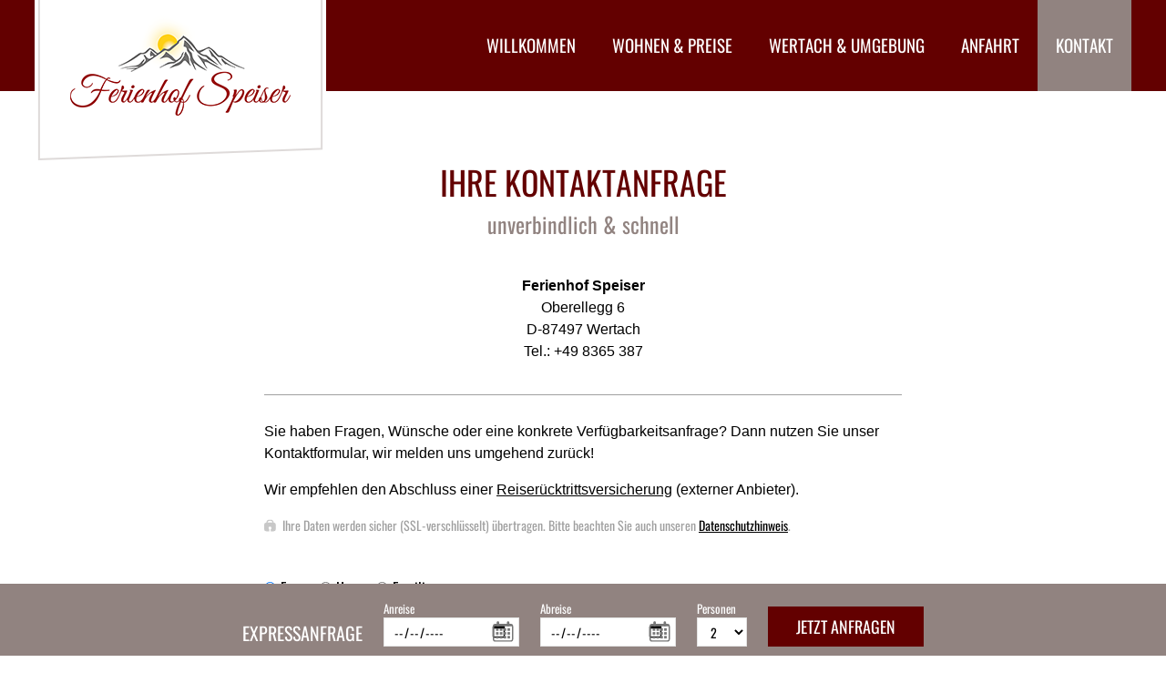

--- FILE ---
content_type: text/html; charset=UTF-8
request_url: https://speiser-ferienhof.de/kontakt
body_size: 3439
content:
<!doctype html>
<html class=no-js lang="de">
<head>
<meta charset=utf-8>
<title>Kontakt aufnehmen | Ferienhof Speiser in Wertach</title>
<meta name=description content="☏ Kontaktieren Sie uns, wir freuen uns auf Sie!">
<meta name=viewport content="width=device-width">
<link rel=canonical href="http://speiser-ferienhof.de/kontakt">
<link rel="shortcut icon" href=/favicon-29bdc06026.ico>
<link rel=stylesheet href=/styles/main-7360e4fbcb.css>
<script src=/scripts/modernizr-510d38f22b.js></script>
</head>
<body class="page-2369 kontakt">
<a class=skiplink href=#c>direkt zur Navigation</a>
<a class=skiplink href=#c>direkt zum Inhalt</a>
<div class=header-wrapper>
<header class=header role=banner>
<nav id="navi" class="navi" role="navigation">
  <a class="navi-logo" href="/"></a>
  <div id="navi-icon" class="navi-icon"><span></span></div>
  <ul><li class="navi-3278 is-page"><a href="/">Willkommen</a></li><li class="navi-3286 is-category"><a href="/wohnen-preise/wohnung-alpspitz">Wohnen & Preise</a><ul><li class="navi-3287 is-page"><a href="/wohnen-preise/wohnung-alpspitz">Wohnung "Alpspitz"</a></li><li class="navi-8681 is-page"><a href="/wohnen-preise/wohnung-hoernle">Wohnung "Hörnle"</a></li></ul></li><li class="navi-3284 is-page"><a href="/wertach-umgebung">Wertach & Umgebung</a></li><li class="navi-3285 is-page"><a href="/anfahrt">Anfahrt</a></li><li class="navi-3280 is-page current"><a href="/kontakt">Kontakt</a></li></ul></nav>
</header>
</div>
<div id="flexslider" class="flexslider" data-pics='[]' data-picsl='["https:\/\/img.fileserver.tools\/speiser_ferienhof_wertach\/dist\/images-ww\/orig\/d,rghijs7,eh4m6y5sglp1eh9e3pss1scl1tjrmja9u71b494.jpg"]' data-picss='["https:\/\/img.fileserver.tools\/speiser_ferienhof_wertach\/dist\/images-ww\/orig\/d,rghijs7,eh4m6y5sglp1eh9e3pss1scl1tjrmja9u71b494.jpg"]'><ul class="slides"><li><img src="https://img.fileserver.tools/speiser_ferienhof_wertach/dist/images-ww/orig/d,rghijs7,eh4m6y5sglp1eh9e3pss1scl1tjrmja9u71b494.jpg" alt="Ihre Kontaktanfrage"></li></ul></div><div class="clearfix content-wrapper">
<div id=c class=anchor></div>
<main id=content role=main class="clearfix content">
<div class="heading"><h1>Ihre Kontaktanfrage</h1><h2 class="heading-sub">unverbindlich & schnell</h2></div><div class="cols cols-txt "><div><p style="text-align:center"><strong>Ferienhof Speiser</strong><br />
Oberellegg 6<br />
D-87497 Wertach<br />
Tel.: +49 8365 387</p>
</div></div><div class="cols cols-code "><div><div id="kontakt" class="contactform">
<form id="kontaktform" name="kontaktform" method="post" action="/kontakt-gesendet#c">
  <input type="hidden" name="kkzeit" value="1768979196">
  <hr>
  <p>Sie haben Fragen, Wünsche oder eine konkrete Verfügbarkeitsanfrage? Dann nutzen Sie unser Kontaktformular, wir melden uns umgehend zurück!</p>
  <p>Wir empfehlen den Abschluss einer <a href="https://www.elviab2b.de/elvia/booking/eltravag.nsf/ElviaBookEntryTA?OpenForm&amp;Error=9001&amp;AN=HTL508&amp;PF=000000000000010&amp;PT=RRHOT" target="_blank" rel="noopener">Reiserücktrittsversicherung</a> (externer Anbieter).</p>
  
  <div class="text-ssl">
    <div class="contact-lock"><div class="keyhole"></div></div>
    Ihre Daten werden sicher (SSL-verschlüsselt) übertragen. Bitte beachten Sie auch unseren <a href="/impressum#datenschutz">Datenschutzhinweis</a>.    
  </div>

  <div class="cols cols-form">
    <div class="contactform-rb">
    <input type="radio" name="anrede" id="anrede_1" class=""  checked="checked" value="1" />      <label for="anrede_1">Frau</label>
    <input type="radio" name="anrede" id="anrede_2" class=""  value="2" />      <label for="anrede_2">Herr</label>
    <input type="radio" name="anrede" id="anrede_3" class=""  value="3" />      <label for="anrede_3">Familie</label>
        </div>
  </div>

  <div class="cols cols-form">
    <div class="col-1">
      <label for="vorname">Vorname<strong title="Pflichtfeld">*</strong></label>
      <input type="text" name="vorname" id="vorname" class=""  data-validation="required" value="" />    </div>
    <div class="col-2">
      <label for="nachname">Nachname<strong title="Pflichtfeld">*</strong></label>
      <input type="text" name="nachname" id="nachname" class=""  data-validation="required" value="" />    </div>
  </div>

  <div class="cols cols-form">
    <div class="col-1">
      <label for="email">Email<strong title="Pflichtfeld">*</strong></label>
      <input type="text" name="email" id="email" class=""  data-validation="email" value="" />      <div id="kkemail"><label for="email2">Email (bitte dieses Feld leer lassen)</label><input id="email2" name="email2" type="email" value="" /></div>
    </div>
  </div>

  <div class="cols cols-form">
    <div class="col-1">
      <label for="anreise">Anreise</label>
      <input type="date" name="anreise" id="anreise" class=""  value="" />      <div class="contact-calendar"></div>
    </div>
    <div class="col-2">
      <label for="abreise">Abreise</label>
      <input type="date" name="abreise" id="abreise" class=""  value="" />      <div class="contact-calendar"></div>
    </div>
  </div>

  <div class="cols cols-form">
    <div class="contactform-sl">
      <div>
        <label for="erwachsene">Erwachsene</label>
        <select name="erwachsene" id="erwachsene" class="" ><option id="erwachsene_1" value="1">1 </option><option id="erwachsene_2" value="2" selected="selected">2 </option><option id="erwachsene_3" value="3">3 </option><option id="erwachsene_4" value="4">4 </option><option id="erwachsene_5" value="5">5 </option><option id="erwachsene_6" value="6">6 </option></select>      </div>
            <div>
        <label for="alter_kind1">Alter Kind 1</label>
        <select name="alter_kind1" id="alter_kind1" class="" ><option id="alter_kind1_0" value="0">0 </option><option id="alter_kind1_1" value="1">1 </option><option id="alter_kind1_2" value="2">2 </option><option id="alter_kind1_3" value="3">3 </option><option id="alter_kind1_4" value="4">4 </option><option id="alter_kind1_5" value="5">5 </option><option id="alter_kind1_6" value="6">6 </option><option id="alter_kind1_7" value="7">7 </option><option id="alter_kind1_8" value="8">8 </option><option id="alter_kind1_9" value="9">9 </option><option id="alter_kind1_10" value="10">10 </option><option id="alter_kind1_11" value="11">11 </option><option id="alter_kind1_12" value="12">12 </option><option id="alter_kind1_13" value="13">13 </option><option id="alter_kind1_14" value="14">14 </option><option id="alter_kind1_15" value="15">15 </option><option id="alter_kind1_16" value="16">16 </option><option id="alter_kind1_17" value="17">17 </option></select>      </div>
            <div>
        <label for="alter_kind1">Alter Kind 2</label>
        <select name="alter_kind2" id="alter_kind2" class="" ><option id="alter_kind2_0" value="0">0 </option><option id="alter_kind2_1" value="1">1 </option><option id="alter_kind2_2" value="2">2 </option><option id="alter_kind2_3" value="3">3 </option><option id="alter_kind2_4" value="4">4 </option><option id="alter_kind2_5" value="5">5 </option><option id="alter_kind2_6" value="6">6 </option><option id="alter_kind2_7" value="7">7 </option><option id="alter_kind2_8" value="8">8 </option><option id="alter_kind2_9" value="9">9 </option><option id="alter_kind2_10" value="10">10 </option><option id="alter_kind2_11" value="11">11 </option><option id="alter_kind2_12" value="12">12 </option><option id="alter_kind2_13" value="13">13 </option><option id="alter_kind2_14" value="14">14 </option><option id="alter_kind2_15" value="15">15 </option><option id="alter_kind2_16" value="16">16 </option><option id="alter_kind2_17" value="17">17 </option></select>      </div>
            <div>
        <label for="alter_kind1">Alter Kind 3</label>
        <select name="alter_kind3" id="alter_kind3" class="" ><option id="alter_kind3_0" value="0">0 </option><option id="alter_kind3_1" value="1">1 </option><option id="alter_kind3_2" value="2">2 </option><option id="alter_kind3_3" value="3">3 </option><option id="alter_kind3_4" value="4">4 </option><option id="alter_kind3_5" value="5">5 </option><option id="alter_kind3_6" value="6">6 </option><option id="alter_kind3_7" value="7">7 </option><option id="alter_kind3_8" value="8">8 </option><option id="alter_kind3_9" value="9">9 </option><option id="alter_kind3_10" value="10">10 </option><option id="alter_kind3_11" value="11">11 </option><option id="alter_kind3_12" value="12">12 </option><option id="alter_kind3_13" value="13">13 </option><option id="alter_kind3_14" value="14">14 </option><option id="alter_kind3_15" value="15">15 </option><option id="alter_kind3_16" value="16">16 </option><option id="alter_kind3_17" value="17">17 </option></select>      </div>
            <div>
        <label for="alter_kind1">Alter Kind 4</label>
        <select name="alter_kind4" id="alter_kind4" class="" ><option id="alter_kind4_0" value="0">0 </option><option id="alter_kind4_1" value="1">1 </option><option id="alter_kind4_2" value="2">2 </option><option id="alter_kind4_3" value="3">3 </option><option id="alter_kind4_4" value="4">4 </option><option id="alter_kind4_5" value="5">5 </option><option id="alter_kind4_6" value="6">6 </option><option id="alter_kind4_7" value="7">7 </option><option id="alter_kind4_8" value="8">8 </option><option id="alter_kind4_9" value="9">9 </option><option id="alter_kind4_10" value="10">10 </option><option id="alter_kind4_11" value="11">11 </option><option id="alter_kind4_12" value="12">12 </option><option id="alter_kind4_13" value="13">13 </option><option id="alter_kind4_14" value="14">14 </option><option id="alter_kind4_15" value="15">15 </option><option id="alter_kind4_16" value="16">16 </option><option id="alter_kind4_17" value="17">17 </option></select>      </div>
          </div>
  </div>

  
  <div class="cols-form">
    <label for="nachricht">Ihre Nachricht</label>
    <textarea name="nachricht" id="nachricht" class="" ></textarea>	
  </div>

  <p>Damit wir Sie besser erreichen können, würden wir uns über weitere Kontaktdaten freuen. Die Daten werden weder weitergegeben noch für Werbezwecke verwendet.</p>

  <input type="checkbox" id="see-optional" />
  <label for="see-optional" class="optional-button" href="#">freiwillige Daten eingeben</label>
  <div class="optional-data">
    <div class="cols cols-form">
      <div class="col-1">
        <label for="telefon">Telefon</label>
        <input type="text" name="telefon" id="telefon" class=""  value="" />      </div>
      <div class="col-2">
        <label for="strasse">Straße</label>
        <input type="text" name="strasse" id="strasse" class=""  value="" />      </div>
    </div>	

    <div class="cols cols-form">
      <div class="col-1">
        <label for="plz">Postleitzahl</label>
        <input type="text" name="plz" id="plz" class=""  value="" />      </div>
      <div class="col-2">
        <label for="ort">Ort</label>
        <input type="text" name="ort" id="ort" class=""  value="" />      </div>
    </div>

  </div>

  <hr>

  <div class="buttons">
    <button name="kontaktform_send" type="submit" class="button-kontakt">Senden</button>
  </div>

</form>
</div></div></div></main>
</div>

<div class="footer-wrapper">
  <footer class="footer">
    <div class="footer-box">
      <div class="footer-box-heading">Ferienhof Speiser</div>
      <div class="footer-box-content">
        <div class="footer-box-name">Familie Rosi Speiser</div>
        <div class="footer-box-address">Oberellegg 6&nbsp; | &nbsp; D-87497 Wertach</div>
        <div class="sprite-before footer-box-phone">+49 8365 387</div>
        <div class="footer-box-contact"><a class="button" href="/kontakt">Kontakt</a></div>
      </div>
    </div>
  </footer>
</div>

<div class=copyright-wrapper>
<div class="clearfix copyright">
<a href="/impressum#c">Impressum</a> | <a href="/impressum#datenschutz">Datenschutz</a> | <a href="/impressum#rechtliche-hinweise">rechtliche Hinweise</a><div class=copyright-ww>© Baseline Websites by <a href=https://werbewind.com/baseline target=_blank rel=noopener>Werbewind</a> 2017</div>
</div>
</div>
<div class="requestbox">
  <form id="requestboxform" method="post" action="/kontakt#c">
    <div class="requestbox-heading"><span class="ext">Expressanfrage</div>
    <div class="requestbox-field">
      <label for="sa_anreise">Anreise</label>
      <input type="date" id="sa_anreise" name="sa_anreise" value="21.01.2026">
      <div class="contact-calendar"></div>
    </div>
    <div class="requestbox-field">
      <label for="sa_abreise">Abreise</label>
      <input type="date" id="sa_abreise" name="sa_abreise" value="28.01.2026">
      <div class="contact-calendar"></div>
    </div>
    <div class="requestbox-field">
      <label for="sa_erwachsene">Personen</label>
    	<select id="sa_erwachsene" name="sa_erwachsene">
        <option value="1">1</option><option value="2" selected>2</option><option value="3">3</option><option value="4">4</option><option value="5">5</option><option value="6">6</option><option value="7">7</option><option value="8">8</option><option value="9">9</option><option value="10">10</option>      </select>
    </div>
    <div class="requestbox-buttons">
      <button type="submit">Jetzt Anfragen</button>
    </div>
  </form>
</div><!-- Root element of PhotoSwipe. Must have class pswp. -->
    <div class="pswp" tabindex="-1" role="dialog" aria-hidden="true">

      <!-- Background of PhotoSwipe. 
         It's a separate element as animating opacity is faster than rgba(). -->
      <div class="pswp__bg"></div>

      <!-- Slides wrapper with overflow:hidden. -->
      <div class="pswp__scroll-wrap">

        <!-- Container that holds slides. 
            PhotoSwipe keeps only 3 of them in the DOM to save memory.
            Don't modify these 3 pswp__item elements, data is added later on. -->
        <div class="pswp__container">
            <div class="pswp__item"></div>
            <div class="pswp__item"></div>
            <div class="pswp__item"></div>
        </div>

        <!-- Default (PhotoSwipeUI_Default) interface on top of sliding area. Can be changed. -->
        <div class="pswp__ui pswp__ui--hidden">

            <div class="pswp__top-bar">

                <!--  Controls are self-explanatory. Order can be changed. -->

                <div class="pswp__counter"></div>

                <button class="pswp__button pswp__button--close" title="Close (Esc)"></button>

                <button class="pswp__button pswp__button--share" title="Share"></button>

                <button class="pswp__button pswp__button--fs" title="Toggle fullscreen"></button>

                <button class="pswp__button pswp__button--zoom" title="Zoom in/out"></button>

                <!-- Preloader demo http://codepen.io/dimsemenov/pen/yyBWoR -->
                <!-- element will get class pswp__preloader--active when preloader is running -->
                <div class="pswp__preloader">
                    <div class="pswp__preloader__icn">
                      <div class="pswp__preloader__cut">
                        <div class="pswp__preloader__donut"></div>
                      </div>
                    </div>
                </div>
            </div>

            <div class="pswp__share-modal pswp__share-modal--hidden pswp__single-tap">
                <div class="pswp__share-tooltip"></div> 
            </div>

            <button class="pswp__button pswp__button--arrow--left" title="Previous (arrow left)">
            </button>

            <button class="pswp__button pswp__button--arrow--right" title="Next (arrow right)">
            </button>

            <div class="pswp__caption">
                <div class="pswp__caption__center"></div>
            </div>

        </div>

      </div>

    </div><script src=/scripts/vendor-b361b7d061.js></script>
<script src=/scripts/main-62d67330ad.js></script>
</body>
</html>


--- FILE ---
content_type: text/css; charset=utf-8
request_url: https://speiser-ferienhof.de/styles/main-7360e4fbcb.css
body_size: 14035
content:
/*! normalize.css v3.0.3 | MIT License | github.com/necolas/normalize.css */html{font-family:sans-serif;-ms-text-size-adjust:100%;-webkit-text-size-adjust:100%}body{margin:0}article,aside,details,figcaption,figure,footer,header,hgroup,main,menu,nav,section,summary{display:block}audio,canvas,progress,video{display:inline-block;vertical-align:baseline}audio:not([controls]){display:none;height:0}[hidden],template{display:none}a{background-color:transparent}a:active,a:hover{outline:0}abbr[title]{border-bottom:1px dotted}b,strong{font-weight:700}dfn{font-style:italic}h1{font-size:2em;margin:.67em 0}mark{background:#ff0;color:#000}small{font-size:80%}sub,sup{font-size:75%;line-height:0;position:relative;vertical-align:baseline}sup{top:-.5em}sub{bottom:-.25em}img{border:0}svg:not(:root){overflow:hidden}figure{margin:1em 40px}hr{box-sizing:content-box;height:0}pre{overflow:auto}code,kbd,pre,samp{font-family:monospace,monospace;font-size:1em}button,input,optgroup,select,textarea{color:inherit;font:inherit;margin:0}button{overflow:visible}button,select{text-transform:none}button,html input[type=button],input[type=reset],input[type=submit]{-webkit-appearance:button;cursor:pointer}button[disabled],html input[disabled]{cursor:default}button::-moz-focus-inner,input::-moz-focus-inner{border:0;padding:0}input{line-height:normal}input[type=checkbox],input[type=radio]{box-sizing:border-box;padding:0}input[type=number]::-webkit-inner-spin-button,input[type=number]::-webkit-outer-spin-button{height:auto}input[type=search]{-webkit-appearance:textfield;box-sizing:content-box}input[type=search]::-webkit-search-cancel-button,input[type=search]::-webkit-search-decoration{-webkit-appearance:none}fieldset{border:1px solid silver;margin:0 2px;padding:.35em .625em .75em}legend{border:0;padding:0}textarea{overflow:auto}optgroup{font-weight:700}table{border-collapse:collapse;border-spacing:0}td,th{padding:0}.mfp-bg{top:0;left:0;width:100%;height:100%;z-index:1042;overflow:hidden;position:fixed;background:#0b0b0b;opacity:.8}.mfp-wrap{top:0;left:0;width:100%;height:100%;z-index:1043;position:fixed;outline:0!important;-webkit-backface-visibility:hidden}.mfp-container{text-align:center;position:absolute;width:100%;height:100%;left:0;top:0;padding:0 8px;box-sizing:border-box}.mfp-container:before{content:'';display:inline-block;height:100%;vertical-align:middle}.mfp-align-top .mfp-container:before{display:none}.mfp-content{position:relative;display:inline-block;vertical-align:middle;margin:0 auto;text-align:left;z-index:1045}.mfp-ajax-holder .mfp-content,.mfp-inline-holder .mfp-content{width:100%;cursor:auto}.mfp-ajax-cur{cursor:progress}.mfp-zoom-out-cur,.mfp-zoom-out-cur .mfp-image-holder .mfp-close{cursor:zoom-out}.mfp-zoom{cursor:pointer;cursor:zoom-in}.mfp-auto-cursor .mfp-content{cursor:auto}.mfp-arrow,.mfp-close,.mfp-counter,.mfp-preloader{-webkit-user-select:none;user-select:none}.mfp-loading.mfp-figure{display:none}.mfp-hide{display:none!important}.mfp-preloader{color:#ccc;position:absolute;top:50%;width:auto;text-align:center;margin-top:-.8em;left:8px;right:8px;z-index:1044}.mfp-preloader a{color:#ccc}.mfp-preloader a:hover{color:#fff}.mfp-s-ready .mfp-preloader{display:none}.mfp-s-error .mfp-content{display:none}button.mfp-arrow,button.mfp-close{overflow:visible;cursor:pointer;background:0 0;border:0;-webkit-appearance:none;display:block;outline:0;padding:0;z-index:1046;box-shadow:none}button::-moz-focus-inner{padding:0;border:0}.mfp-close{width:44px;height:44px;line-height:44px;position:absolute;right:0;top:0;text-decoration:none;text-align:center;opacity:.65;padding:0 0 18px 10px;color:#fff;font-style:normal;font-size:28px;font-family:Arial,Baskerville,monospace}.mfp-close:focus,.mfp-close:hover{opacity:1}.mfp-close:active{top:1px}.mfp-close-btn-in .mfp-close{color:#333}.mfp-iframe-holder .mfp-close,.mfp-image-holder .mfp-close{color:#fff;right:-6px;text-align:right;padding-right:6px;width:100%}.mfp-counter{position:absolute;top:0;right:0;color:#ccc;font-size:12px;line-height:18px}.mfp-arrow{position:absolute;opacity:.65;margin:0;top:50%;margin-top:-55px;padding:0;width:90px;height:110px;-webkit-tap-highlight-color:transparent}.mfp-arrow:active{margin-top:-54px}.mfp-arrow:focus,.mfp-arrow:hover{opacity:1}.mfp-arrow .mfp-a,.mfp-arrow .mfp-b,.mfp-arrow:after,.mfp-arrow:before{content:'';display:block;width:0;height:0;position:absolute;left:0;top:0;margin-top:35px;margin-left:35px;border:medium inset transparent}.mfp-arrow .mfp-a,.mfp-arrow:after{border-top-width:13px;border-bottom-width:13px;top:8px}.mfp-arrow .mfp-b,.mfp-arrow:before{border-top-width:21px;border-bottom-width:21px}.mfp-arrow-left{left:0}.mfp-arrow-left .mfp-a,.mfp-arrow-left:after{border-right:17px solid #fff;margin-left:31px}.mfp-arrow-left .mfp-b,.mfp-arrow-left:before{margin-left:25px;border-right:27px solid #3f3f3f}.mfp-arrow-right{right:0}.mfp-arrow-right .mfp-a,.mfp-arrow-right:after{border-left:17px solid #fff;margin-left:39px}.mfp-arrow-right .mfp-b,.mfp-arrow-right:before{border-left:27px solid #3f3f3f}.mfp-iframe-holder{padding-top:40px;padding-bottom:40px}.mfp-iframe-holder .mfp-content{line-height:0;width:100%;max-width:900px}.mfp-iframe-holder .mfp-close{top:-40px}.mfp-iframe-scaler{width:100%;height:0;overflow:hidden;padding-top:56.25%}.mfp-iframe-scaler iframe{position:absolute;display:block;top:0;left:0;width:100%;height:100%;box-shadow:0 0 8px rgba(0,0,0,.6);background:#000}img.mfp-img{width:auto;max-width:100%;height:auto;display:block;line-height:0;box-sizing:border-box;padding:40px 0 40px;margin:0 auto}.mfp-figure{line-height:0}.mfp-figure:after{content:'';position:absolute;left:0;top:40px;bottom:40px;display:block;right:0;width:auto;height:auto;z-index:-1;box-shadow:0 0 8px rgba(0,0,0,.6);background:#444}.mfp-figure small{color:#bdbdbd;display:block;font-size:12px;line-height:14px}.mfp-bottom-bar{margin-top:-36px;position:absolute;top:100%;left:0;width:100%;cursor:auto}.mfp-title{text-align:left;line-height:18px;color:#f3f3f3;word-wrap:break-word;padding-right:36px}.mfp-image-holder .mfp-content{max-width:100%}.mfp-gallery .mfp-image-holder .mfp-figure{cursor:pointer}@media screen and (max-width:800px) and (orientation:landscape),screen and (max-height:300px){.mfp-img-mobile .mfp-image-holder{padding-left:0;padding-right:0}.mfp-img-mobile img.mfp-img{padding:0}.mfp-img-mobile .mfp-figure:after{top:0;bottom:0}.mfp-img-mobile .mfp-figure small{display:inline;margin-left:5px}.mfp-img-mobile .mfp-bottom-bar{background:rgba(0,0,0,.6);bottom:0;margin:0;top:auto;padding:3px 5px;position:fixed;box-sizing:border-box}.mfp-img-mobile .mfp-bottom-bar:empty{padding:0}.mfp-img-mobile .mfp-counter{right:5px;top:3px}.mfp-img-mobile .mfp-close{top:0;right:0;width:35px;height:35px;line-height:35px;background:rgba(0,0,0,.6);position:fixed;text-align:center;padding:0}}@media all and (max-width:900px){.mfp-arrow{-webkit-transform:scale(.75);transform:scale(.75)}.mfp-arrow-left{-webkit-transform-origin:0;transform-origin:0}.mfp-arrow-right{-webkit-transform-origin:100%;transform-origin:100%}.mfp-container{padding-left:6px;padding-right:6px}}.mfp-ie7 .mfp-img{padding:0}.mfp-ie7 .mfp-bottom-bar{width:600px;left:50%;margin-left:-300px;margin-top:5px;padding-bottom:5px}.mfp-ie7 .mfp-container{padding:0}.mfp-ie7 .mfp-content{padding-top:44px}.mfp-ie7 .mfp-close{top:0;right:0;padding-top:0}@font-face{font-family:flexslider-icon;src:url(fonts/flexslider-icon.eot);src:url(fonts/flexslider-icon.eot?#iefix) format('embedded-opentype'),url(fonts/flexslider-icon.woff) format('woff'),url(fonts/flexslider-icon.ttf) format('truetype'),url(fonts/flexslider-icon.svg#flexslider-icon) format('svg');font-weight:400;font-style:normal}.flex-container a:hover,.flex-slider a:hover{outline:0}.flex-control-nav,.flex-direction-nav,.slides,.slides>li{margin:0;padding:0;list-style:none}.flex-pauseplay span{text-transform:capitalize}.flexslider{margin:0;padding:0}.flexslider .slides>li{display:none;-webkit-backface-visibility:hidden}.flexslider .slides img{width:100%;display:block}.flexslider .slides:after{content:"\0020";display:block;clear:both;visibility:hidden;line-height:0;height:0}html[xmlns] .flexslider .slides{display:block}* html .flexslider .slides{height:1%}.no-js .flexslider .slides>li:first-child{display:block}.flexslider{margin:0 0 60px;background:#fff;border:4px solid #fff;position:relative;zoom:1;border-radius:4px;-o-box-shadow:'' 0 1px 4px rgba(0,0,0,.2);box-shadow:'' 0 1px 4px rgba(0,0,0,.2)}.flexslider .slides{zoom:1}.flexslider .slides img{height:auto;-moz-user-select:none}.flex-viewport{max-height:2000px;transition:all 1s ease}.loading .flex-viewport{max-height:300px}.carousel li{margin-right:5px}.flex-direction-nav a{text-decoration:none;display:block;width:40px;height:40px;margin:-20px 0 0;position:absolute;top:50%;z-index:10;overflow:hidden;opacity:0;cursor:pointer;color:rgba(0,0,0,.8);text-shadow:1px 1px 0 rgba(255,255,255,.3);transition:all .3s ease-in-out}.flex-direction-nav a:before{font-family:flexslider-icon;font-size:40px;display:inline-block;content:'\f001';color:rgba(0,0,0,.8);text-shadow:1px 1px 0 rgba(255,255,255,.3)}.flex-direction-nav a.flex-next:before{content:'\f002'}.flex-direction-nav .flex-prev{left:-50px}.flex-direction-nav .flex-next{right:-50px;text-align:right}.flexslider:hover .flex-direction-nav .flex-prev{opacity:.7;left:10px}.flexslider:hover .flex-direction-nav .flex-prev:hover{opacity:1}.flexslider:hover .flex-direction-nav .flex-next{opacity:.7;right:10px}.flexslider:hover .flex-direction-nav .flex-next:hover{opacity:1}.flex-direction-nav .flex-disabled{opacity:0!important;cursor:default;z-index:-1}.flex-pauseplay a{display:block;width:20px;height:20px;position:absolute;bottom:5px;left:10px;opacity:.8;z-index:10;overflow:hidden;cursor:pointer;color:#000}.flex-pauseplay a:before{font-family:flexslider-icon;font-size:20px;display:inline-block;content:'\f004'}.flex-pauseplay a:hover{opacity:1}.flex-pauseplay a.flex-play:before{content:'\f003'}.flex-control-nav{width:100%;position:absolute;bottom:-40px;text-align:center}.flex-control-nav li{margin:0 6px;display:inline-block;zoom:1}.flex-control-paging li a{width:11px;height:11px;display:block;background:#666;background:rgba(0,0,0,.5);cursor:pointer;text-indent:-9999px;-o-box-shadow:inset 0 0 3px rgba(0,0,0,.3);box-shadow:inset 0 0 3px rgba(0,0,0,.3);border-radius:20px}.flex-control-paging li a:hover{background:#333;background:rgba(0,0,0,.7)}.flex-control-paging li a.flex-active{background:#000;background:rgba(0,0,0,.9);cursor:default}.flex-control-thumbs{margin:5px 0 0;position:static;overflow:hidden}.flex-control-thumbs li{width:25%;float:left;margin:0}.flex-control-thumbs img{width:100%;height:auto;display:block;opacity:.7;cursor:pointer;-moz-user-select:none;transition:all 1s ease}.flex-control-thumbs img:hover{opacity:1}.flex-control-thumbs .flex-active{opacity:1;cursor:default}@media screen and (max-width:860px){.flex-direction-nav .flex-prev{opacity:1;left:10px}.flex-direction-nav .flex-next{opacity:1;right:10px}}/*! PhotoSwipe main CSS by Dmitry Semenov | photoswipe.com | MIT license */.pswp{display:none;position:absolute;width:100%;height:100%;left:0;top:0;overflow:hidden;touch-action:none;z-index:1500;-webkit-text-size-adjust:100%;-webkit-backface-visibility:hidden;outline:0}.pswp *{box-sizing:border-box}.pswp img{max-width:none}.pswp--animate_opacity{opacity:.001;will-change:opacity;transition:opacity 333ms cubic-bezier(.4,0,.22,1)}.pswp--open{display:block}.pswp--zoom-allowed .pswp__img{cursor:-webkit-zoom-in;cursor:-moz-zoom-in;cursor:zoom-in}.pswp--zoomed-in .pswp__img{cursor:-webkit-grab;cursor:-moz-grab;cursor:grab}.pswp--dragging .pswp__img{cursor:-webkit-grabbing;cursor:-moz-grabbing;cursor:grabbing}.pswp__bg{position:absolute;left:0;top:0;width:100%;height:100%;background:#000;opacity:0;-webkit-transform:translateZ(0);transform:translateZ(0);-webkit-backface-visibility:hidden;will-change:opacity}.pswp__scroll-wrap{position:absolute;left:0;top:0;width:100%;height:100%;overflow:hidden}.pswp__container,.pswp__zoom-wrap{touch-action:none;position:absolute;left:0;right:0;top:0;bottom:0}.pswp__container,.pswp__img{-webkit-user-select:none;user-select:none;-webkit-tap-highlight-color:transparent;-webkit-touch-callout:none}.pswp__zoom-wrap{position:absolute;width:100%;-webkit-transform-origin:left top;transform-origin:left top;transition:-webkit-transform 333ms cubic-bezier(.4,0,.22,1);transition:transform 333ms cubic-bezier(.4,0,.22,1);transition:transform 333ms cubic-bezier(.4,0,.22,1),-webkit-transform 333ms cubic-bezier(.4,0,.22,1)}.pswp__bg{will-change:opacity;transition:opacity 333ms cubic-bezier(.4,0,.22,1)}.pswp--animated-in .pswp__bg,.pswp--animated-in .pswp__zoom-wrap{transition:none}.pswp__container,.pswp__zoom-wrap{-webkit-backface-visibility:hidden}.pswp__item{position:absolute;left:0;right:0;top:0;bottom:0;overflow:hidden}.pswp__img{position:absolute;width:auto;height:auto;top:0;left:0}.pswp__img--placeholder{-webkit-backface-visibility:hidden}.pswp__img--placeholder--blank{background:#222}.pswp--ie .pswp__img{width:100%!important;height:auto!important;left:0;top:0}.pswp__error-msg{position:absolute;left:0;top:50%;width:100%;text-align:center;font-size:14px;line-height:16px;margin-top:-8px;color:#ccc}.pswp__error-msg a{color:#ccc;text-decoration:underline}/*! PhotoSwipe Default UI CSS by Dmitry Semenov | photoswipe.com | MIT license */.pswp__button{width:44px;height:44px;position:relative;background:0 0;cursor:pointer;overflow:visible;-webkit-appearance:none;display:block;border:0;padding:0;margin:0;float:right;opacity:.75;transition:opacity .2s;box-shadow:none}.pswp__button:focus,.pswp__button:hover{opacity:1}.pswp__button:active{outline:0;opacity:.9}.pswp__button::-moz-focus-inner{padding:0;border:0}.pswp__ui--over-close .pswp__button--close{opacity:1}.pswp__button,.pswp__button--arrow--left:before,.pswp__button--arrow--right:before{background:url(default-skin.png) 0 0 no-repeat;background-size:264px 88px;width:44px;height:44px}@media (-webkit-min-device-pixel-ratio:1.1),(-webkit-min-device-pixel-ratio:1.09375),(min-resolution:105dpi),(min-resolution:1.1dppx){.pswp--svg .pswp__button,.pswp--svg .pswp__button--arrow--left:before,.pswp--svg .pswp__button--arrow--right:before{background-image:url(default-skin.svg)}.pswp--svg .pswp__button--arrow--left,.pswp--svg .pswp__button--arrow--right{background:0 0}}.pswp__button--close{background-position:0 -44px}.pswp__button--share{background-position:-44px -44px}.pswp__button--fs{display:none}.pswp--supports-fs .pswp__button--fs{display:block}.pswp--fs .pswp__button--fs{background-position:-44px 0}.pswp__button--zoom{display:none;background-position:-88px 0}.pswp--zoom-allowed .pswp__button--zoom{display:block}.pswp--zoomed-in .pswp__button--zoom{background-position:-132px 0}.pswp--touch .pswp__button--arrow--left,.pswp--touch .pswp__button--arrow--right{visibility:hidden}.pswp__button--arrow--left,.pswp__button--arrow--right{background:0 0;top:50%;margin-top:-50px;width:70px;height:100px;position:absolute}.pswp__button--arrow--left{left:0}.pswp__button--arrow--right{right:0}.pswp__button--arrow--left:before,.pswp__button--arrow--right:before{content:'';top:35px;background-color:rgba(0,0,0,.3);height:30px;width:32px;position:absolute}.pswp__button--arrow--left:before{left:6px;background-position:-138px -44px}.pswp__button--arrow--right:before{right:6px;background-position:-94px -44px}.pswp__counter,.pswp__share-modal{-webkit-user-select:none;user-select:none}.pswp__share-modal{display:block;background:rgba(0,0,0,.5);width:100%;height:100%;top:0;left:0;padding:10px;position:absolute;z-index:1600;opacity:0;transition:opacity .25s ease-out;-webkit-backface-visibility:hidden;will-change:opacity}.pswp__share-modal--hidden{display:none}.pswp__share-tooltip{z-index:1620;position:absolute;background:#fff;top:56px;border-radius:2px;display:block;width:auto;right:44px;box-shadow:0 2px 5px rgba(0,0,0,.25);-webkit-transform:translateY(6px);transform:translateY(6px);transition:-webkit-transform .25s;transition:transform .25s;transition:transform .25s,-webkit-transform .25s;-webkit-backface-visibility:hidden;will-change:transform}.pswp__share-tooltip a{display:block;padding:8px 12px;color:#000;text-decoration:none;font-size:14px;line-height:18px}.pswp__share-tooltip a:hover{text-decoration:none;color:#000}.pswp__share-tooltip a:first-child{border-radius:2px 2px 0 0}.pswp__share-tooltip a:last-child{border-radius:0 0 2px 2px}.pswp__share-modal--fade-in{opacity:1}.pswp__share-modal--fade-in .pswp__share-tooltip{-webkit-transform:translateY(0);transform:translateY(0)}.pswp--touch .pswp__share-tooltip a{padding:16px 12px}a.pswp__share--facebook:before{content:'';display:block;width:0;height:0;position:absolute;top:-12px;right:15px;border:6px solid transparent;border-bottom-color:#fff;-webkit-pointer-events:none;-moz-pointer-events:none;pointer-events:none}a.pswp__share--facebook:hover{background:#3e5c9a;color:#fff}a.pswp__share--facebook:hover:before{border-bottom-color:#3e5c9a}a.pswp__share--twitter:hover{background:#55acee;color:#fff}a.pswp__share--pinterest:hover{background:#ccc;color:#ce272d}a.pswp__share--download:hover{background:#ddd}.pswp__counter{position:absolute;left:0;top:0;height:44px;font-size:13px;line-height:44px;color:#fff;opacity:.75;padding:0 10px}.pswp__caption{position:absolute;left:0;bottom:0;width:100%;min-height:44px}.pswp__caption small{font-size:11px;color:#bbb}.pswp__caption__center{text-align:left;max-width:420px;margin:0 auto;font-size:13px;padding:10px;line-height:20px;color:#ccc}.pswp__caption--empty{display:none}.pswp__caption--fake{visibility:hidden}.pswp__preloader{width:44px;height:44px;position:absolute;top:0;left:50%;margin-left:-22px;opacity:0;transition:opacity .25s ease-out;will-change:opacity;direction:ltr}.pswp__preloader__icn{width:20px;height:20px;margin:12px}.pswp__preloader--active{opacity:1}.pswp__preloader--active .pswp__preloader__icn{background:url(preloader.gif) 0 0 no-repeat}.pswp--css_animation .pswp__preloader--active{opacity:1}.pswp--css_animation .pswp__preloader--active .pswp__preloader__icn{-webkit-animation:clockwise .5s linear infinite;animation:clockwise .5s linear infinite}.pswp--css_animation .pswp__preloader--active .pswp__preloader__donut{-webkit-animation:donut-rotate 1s cubic-bezier(.4,0,.22,1) infinite;animation:donut-rotate 1s cubic-bezier(.4,0,.22,1) infinite}.pswp--css_animation .pswp__preloader__icn{background:0 0;opacity:.75;width:14px;height:14px;position:absolute;left:15px;top:15px;margin:0}.pswp--css_animation .pswp__preloader__cut{position:relative;width:7px;height:14px;overflow:hidden}.pswp--css_animation .pswp__preloader__donut{box-sizing:border-box;width:14px;height:14px;border:2px solid #fff;border-radius:50%;border-left-color:transparent;border-bottom-color:transparent;position:absolute;top:0;left:0;background:0 0;margin:0}@media screen and (max-width:1024px){.pswp__preloader{position:relative;left:auto;top:auto;margin:0;float:right}}@-webkit-keyframes clockwise{0%{-webkit-transform:rotate(0);transform:rotate(0)}100%{-webkit-transform:rotate(360deg);transform:rotate(360deg)}}@keyframes clockwise{0%{-webkit-transform:rotate(0);transform:rotate(0)}100%{-webkit-transform:rotate(360deg);transform:rotate(360deg)}}@-webkit-keyframes donut-rotate{0%{-webkit-transform:rotate(0);transform:rotate(0)}50%{-webkit-transform:rotate(-140deg);transform:rotate(-140deg)}100%{-webkit-transform:rotate(0);transform:rotate(0)}}@keyframes donut-rotate{0%{-webkit-transform:rotate(0);transform:rotate(0)}50%{-webkit-transform:rotate(-140deg);transform:rotate(-140deg)}100%{-webkit-transform:rotate(0);transform:rotate(0)}}.pswp__ui{-webkit-font-smoothing:auto;visibility:visible;opacity:1;z-index:1550}.pswp__top-bar{position:absolute;left:0;top:0;height:44px;width:100%}.pswp--has_mouse .pswp__button--arrow--left,.pswp--has_mouse .pswp__button--arrow--right,.pswp__caption,.pswp__top-bar{-webkit-backface-visibility:hidden;will-change:opacity;transition:opacity 333ms cubic-bezier(.4,0,.22,1)}.pswp--has_mouse .pswp__button--arrow--left,.pswp--has_mouse .pswp__button--arrow--right{visibility:visible}.pswp__caption,.pswp__top-bar{background-color:rgba(0,0,0,.5)}.pswp__ui--fit .pswp__caption,.pswp__ui--fit .pswp__top-bar{background-color:rgba(0,0,0,.3)}.pswp__ui--idle .pswp__top-bar{opacity:0}.pswp__ui--idle .pswp__button--arrow--left,.pswp__ui--idle .pswp__button--arrow--right{opacity:0}.pswp__ui--hidden .pswp__button--arrow--left,.pswp__ui--hidden .pswp__button--arrow--right,.pswp__ui--hidden .pswp__caption,.pswp__ui--hidden .pswp__top-bar{opacity:.001}.pswp__ui--one-slide .pswp__button--arrow--left,.pswp__ui--one-slide .pswp__button--arrow--right,.pswp__ui--one-slide .pswp__counter{display:none}.pswp__element--disabled{display:none!important}.pswp--minimal--dark .pswp__top-bar{background:0 0}.picker{font-size:16px;text-align:left;line-height:1.2;color:#000;position:absolute;z-index:10000;-webkit-user-select:none;user-select:none}.picker__input{cursor:default}.picker__input.picker__input--active{border-color:#0089ec}.picker__holder{width:100%;overflow-y:auto;-webkit-overflow-scrolling:touch}/*!
 * Default mobile-first, responsive styling for pickadate.js
 * Demo: http://amsul.github.io/pickadate.js
 */.picker__frame,.picker__holder{top:0;bottom:0;left:0;right:0;-webkit-transform:translateY(100%);transform:translateY(100%)}.picker__holder{position:fixed;transition:background .15s ease-out,-webkit-transform 0s .15s;transition:background .15s ease-out,transform 0s .15s;transition:background .15s ease-out,transform 0s .15s,-webkit-transform 0s .15s;-webkit-backface-visibility:hidden}.picker__frame{position:absolute;margin:0 auto;min-width:256px;max-width:666px;width:100%;-moz-opacity:0;opacity:0;transition:all .15s ease-out}@media (min-height:33.875em){.picker__frame{overflow:visible;top:auto;bottom:-100%;max-height:80%}}@media (min-height:40.125em){.picker__frame{margin-bottom:7.5%}}.picker__wrap{display:table;width:100%;height:100%}@media (min-height:33.875em){.picker__wrap{display:block}}.picker__box{background:#fff;display:table-cell;vertical-align:middle}@media (min-height:26.5em){.picker__box{font-size:1.25em}}@media (min-height:33.875em){.picker__box{display:block;font-size:1.33em;border:1px solid #777;border-top-color:#898989;border-bottom-width:0;border-radius:5px 5px 0 0;box-shadow:0 12px 36px 16px rgba(0,0,0,.24)}}@media (min-height:40.125em){.picker__box{font-size:1.5em;border-bottom-width:1px;border-radius:5px}}.picker--opened .picker__holder{-webkit-transform:translateY(0);transform:translateY(0);background:0 0;zoom:1;background:rgba(0,0,0,.32);transition:background .15s ease-out}.picker--opened .picker__frame{-webkit-transform:translateY(0);transform:translateY(0);-moz-opacity:1;opacity:1}@media (min-height:33.875em){.picker--opened .picker__frame{top:auto;bottom:0}}.picker__box{padding:0 1em}.picker__header{text-align:center;position:relative;margin-top:.75em}.picker__month,.picker__year{font-weight:500;display:inline-block;margin-left:.25em;margin-right:.25em}.picker__year{color:#999;font-size:.8em;font-style:italic}.picker__select--month,.picker__select--year{border:1px solid #b7b7b7;height:2em;padding:.5em;margin-left:.25em;margin-right:.25em}@media (min-width:24.5em){.picker__select--month,.picker__select--year{margin-top:-.5em}}.picker__select--month{width:35%}.picker__select--year{width:22.5%}.picker__select--month:focus,.picker__select--year:focus{border-color:#0089ec}.picker__nav--next,.picker__nav--prev{position:absolute;padding:.5em 1.25em;width:1em;height:1em;box-sizing:content-box;top:-.25em}@media (min-width:24.5em){.picker__nav--next,.picker__nav--prev{top:-.33em}}.picker__nav--prev{left:-1em;padding-right:1.25em}@media (min-width:24.5em){.picker__nav--prev{padding-right:1.5em}}.picker__nav--next{right:-1em;padding-left:1.25em}@media (min-width:24.5em){.picker__nav--next{padding-left:1.5em}}.picker__nav--next:before,.picker__nav--prev:before{content:" ";border-top:.5em solid transparent;border-bottom:.5em solid transparent;border-right:.75em solid #000;width:0;height:0;display:block;margin:0 auto}.picker__nav--next:before{border-right:0;border-left:.75em solid #000}.picker__nav--next:hover,.picker__nav--prev:hover{cursor:pointer;color:#000;background:#b1dcfb}.picker__nav--disabled,.picker__nav--disabled:before,.picker__nav--disabled:before:hover,.picker__nav--disabled:hover{cursor:default;background:0 0;border-right-color:#f5f5f5;border-left-color:#f5f5f5}.picker__table{text-align:center;border-collapse:collapse;border-spacing:0;table-layout:fixed;font-size:inherit;width:100%;margin-top:.75em;margin-bottom:.5em}@media (min-height:33.875em){.picker__table{margin-bottom:.75em}}.picker__table td{margin:0;padding:0}.picker__weekday{width:14.285714286%;font-size:.75em;padding-bottom:.25em;color:#999;font-weight:500}@media (min-height:33.875em){.picker__weekday{padding-bottom:.5em}}.picker__day{padding:.3125em 0;font-weight:200;border:1px solid transparent}.picker__day--today{position:relative}.picker__day--today:before{content:" ";position:absolute;top:2px;right:2px;width:0;height:0;border-top:.5em solid #0059bc;border-left:.5em solid transparent}.picker__day--disabled:before{border-top-color:#aaa}.picker__day--outfocus{color:#ddd}.picker__day--infocus:hover,.picker__day--outfocus:hover{cursor:pointer;color:#000;background:#b1dcfb}.picker__day--highlighted{border-color:#0089ec}.picker--focused .picker__day--highlighted,.picker__day--highlighted:hover{cursor:pointer;color:#000;background:#b1dcfb}.picker--focused .picker__day--selected,.picker__day--selected,.picker__day--selected:hover{background:#0089ec;color:#fff}.picker--focused .picker__day--disabled,.picker__day--disabled,.picker__day--disabled:hover{background:#f5f5f5;border-color:#f5f5f5;color:#ddd;cursor:default}.picker__day--highlighted.picker__day--disabled,.picker__day--highlighted.picker__day--disabled:hover{background:#bbb}.picker__footer{text-align:center}.picker__button--clear,.picker__button--close,.picker__button--today{border:1px solid #fff;background:#fff;font-size:.8em;padding:.66em 0;font-weight:700;width:33%;display:inline-block;vertical-align:bottom}.picker__button--clear:hover,.picker__button--close:hover,.picker__button--today:hover{cursor:pointer;color:#000;background:#b1dcfb;border-bottom-color:#b1dcfb}.picker__button--clear:focus,.picker__button--close:focus,.picker__button--today:focus{background:#b1dcfb;border-color:#0089ec;outline:0}.picker__button--clear:before,.picker__button--close:before,.picker__button--today:before{position:relative;display:inline-block;height:0}.picker__button--clear:before,.picker__button--today:before{content:" ";margin-right:.45em}.picker__button--today:before{top:-.05em;width:0;border-top:.66em solid #0059bc;border-left:.66em solid transparent}.picker__button--clear:before{top:-.25em;width:.66em;border-top:3px solid #e20}.picker__button--close:before{content:"\D7";top:-.1em;vertical-align:top;font-size:1.1em;margin-right:.35em;color:#777}.picker__button--today[disabled],.picker__button--today[disabled]:hover{background:#f5f5f5;border-color:#f5f5f5;color:#ddd;cursor:default}.picker__button--today[disabled]:before{border-top-color:#aaa}/*! lightgallery - v1.3.7 - 2016-12-11
* http://sachinchoolur.github.io/lightGallery/
* Copyright (c) 2016 Sachin N; Licensed GPLv3 */@font-face{font-family:lg;src:url(../fonts/lg.eot?n1z373);src:url(../fonts/lg.eot?#iefixn1z373) format("embedded-opentype"),url(../fonts/lg.woff?n1z373) format("woff"),url(../fonts/lg.ttf?n1z373) format("truetype"),url(../fonts/lg.svg?n1z373#lg) format("svg");font-weight:400;font-style:normal}.lg-icon{font-family:lg;speak:none;font-style:normal;font-weight:400;font-variant:normal;text-transform:none;line-height:1;-webkit-font-smoothing:antialiased;-moz-osx-font-smoothing:grayscale}.lg-actions .lg-next,.lg-actions .lg-prev{background-color:rgba(0,0,0,.45);border-radius:2px;color:#999;cursor:pointer;display:block;font-size:22px;margin-top:-10px;padding:8px 10px 9px;position:absolute;top:50%;z-index:1080}.lg-actions .lg-next.disabled,.lg-actions .lg-prev.disabled{pointer-events:none;opacity:.5}.lg-actions .lg-next:hover,.lg-actions .lg-prev:hover{color:#fff}.lg-actions .lg-next{right:20px}.lg-actions .lg-next:before{content:"\e095"}.lg-actions .lg-prev{left:20px}.lg-actions .lg-prev:after{content:"\e094"}@-webkit-keyframes lg-right-end{0%{left:0}50%{left:-30px}100%{left:0}}@keyframes lg-right-end{0%{left:0}50%{left:-30px}100%{left:0}}@-webkit-keyframes lg-left-end{0%{left:0}50%{left:30px}100%{left:0}}@keyframes lg-left-end{0%{left:0}50%{left:30px}100%{left:0}}.lg-outer.lg-right-end .lg-object{-webkit-animation:lg-right-end .3s;animation:lg-right-end .3s;position:relative}.lg-outer.lg-left-end .lg-object{-webkit-animation:lg-left-end .3s;animation:lg-left-end .3s;position:relative}.lg-toolbar{z-index:1082;left:0;position:absolute;top:0;width:100%;background-color:rgba(0,0,0,.45)}.lg-toolbar .lg-icon{color:#999;cursor:pointer;float:right;font-size:24px;height:47px;line-height:27px;padding:10px 0;text-align:center;width:50px;text-decoration:none!important;outline:medium none;transition:color .2s linear}.lg-toolbar .lg-icon:hover{color:#fff}.lg-toolbar .lg-close:after{content:"\e070"}.lg-toolbar .lg-download:after{content:"\e0f2"}.lg-sub-html{background-color:rgba(0,0,0,.45);bottom:0;color:#eee;font-size:16px;left:0;padding:10px 40px;position:fixed;right:0;text-align:center;z-index:1080}.lg-sub-html h4{margin:0;font-size:13px;font-weight:700}.lg-sub-html p{font-size:12px;margin:5px 0 0}#lg-counter{color:#999;display:inline-block;font-size:16px;padding-left:20px;padding-top:12px;vertical-align:middle}.lg-next,.lg-prev,.lg-toolbar{opacity:1;transition:opacity .35s cubic-bezier(0,0,.25,1) 0s,color .2s linear,-webkit-transform .35s cubic-bezier(0,0,.25,1) 0s;transition:transform .35s cubic-bezier(0,0,.25,1) 0s,opacity .35s cubic-bezier(0,0,.25,1) 0s,color .2s linear;transition:transform .35s cubic-bezier(0,0,.25,1) 0s,opacity .35s cubic-bezier(0,0,.25,1) 0s,color .2s linear,-webkit-transform .35s cubic-bezier(0,0,.25,1) 0s}.lg-hide-items .lg-prev{opacity:0;-webkit-transform:translate3d(-10px,0,0);transform:translate3d(-10px,0,0)}.lg-hide-items .lg-next{opacity:0;-webkit-transform:translate3d(10px,0,0);transform:translate3d(10px,0,0)}.lg-hide-items .lg-toolbar{opacity:0;-webkit-transform:translate3d(0,-10px,0);transform:translate3d(0,-10px,0)}body:not(.lg-from-hash) .lg-outer.lg-start-zoom .lg-object{-webkit-transform:scale3d(.5,.5,.5);transform:scale3d(.5,.5,.5);opacity:0;transition:opacity 250ms cubic-bezier(0,0,.25,1),-webkit-transform 250ms cubic-bezier(0,0,.25,1) 0s!important;transition:transform 250ms cubic-bezier(0,0,.25,1) 0s,opacity 250ms cubic-bezier(0,0,.25,1)!important;transition:transform 250ms cubic-bezier(0,0,.25,1) 0s,opacity 250ms cubic-bezier(0,0,.25,1),-webkit-transform 250ms cubic-bezier(0,0,.25,1) 0s!important;-webkit-transform-origin:50% 50%;transform-origin:50% 50%}body:not(.lg-from-hash) .lg-outer.lg-start-zoom .lg-item.lg-complete .lg-object{-webkit-transform:scale3d(1,1,1);transform:scale3d(1,1,1);opacity:1}.lg-outer .lg-thumb-outer{background-color:#0d0a0a;bottom:0;position:absolute;width:100%;z-index:1080;max-height:350px;-webkit-transform:translate3d(0,100%,0);transform:translate3d(0,100%,0);transition:-webkit-transform .25s cubic-bezier(0,0,.25,1) 0s;transition:transform .25s cubic-bezier(0,0,.25,1) 0s;transition:transform .25s cubic-bezier(0,0,.25,1) 0s,-webkit-transform .25s cubic-bezier(0,0,.25,1) 0s}.lg-outer .lg-thumb-outer.lg-grab .lg-thumb-item{cursor:-o-grab;cursor:-ms-grab;cursor:grab}.lg-outer .lg-thumb-outer.lg-grabbing .lg-thumb-item{cursor:move;cursor:-o-grabbing;cursor:-ms-grabbing;cursor:grabbing}.lg-outer .lg-thumb-outer.lg-dragging .lg-thumb{transition-duration:0s!important}.lg-outer.lg-thumb-open .lg-thumb-outer{-webkit-transform:translate3d(0,0,0);transform:translate3d(0,0,0)}.lg-outer .lg-thumb{padding:10px 0;height:100%;margin-bottom:-5px}.lg-outer .lg-thumb-item{border-radius:5px;cursor:pointer;float:left;overflow:hidden;height:100%;border:2px solid #fff;border-radius:4px;margin-bottom:5px}@media (min-width:1025px){.lg-outer .lg-thumb-item{transition:border-color .25s ease}}.lg-outer .lg-thumb-item.active,.lg-outer .lg-thumb-item:hover{border-color:#a90707}.lg-outer .lg-thumb-item img{width:100%;height:100%;object-fit:cover}.lg-outer.lg-has-thumb .lg-item{padding-bottom:120px}.lg-outer.lg-can-toggle .lg-item{padding-bottom:0}.lg-outer.lg-pull-caption-up .lg-sub-html{transition:bottom .25s ease}.lg-outer.lg-pull-caption-up.lg-thumb-open .lg-sub-html{bottom:100px}.lg-outer .lg-toogle-thumb{background-color:#0d0a0a;border-radius:2px 2px 0 0;color:#999;cursor:pointer;font-size:24px;height:39px;line-height:27px;padding:5px 0;position:absolute;right:20px;text-align:center;top:-39px;width:50px}.lg-outer .lg-toogle-thumb:after{content:"\e1ff"}.lg-outer .lg-toogle-thumb:hover{color:#fff}.lg-outer .lg-video-cont{display:inline-block;vertical-align:middle;max-width:1140px;max-height:100%;width:100%;padding:0 5px}.lg-outer .lg-video{width:100%;height:0;padding-bottom:56.25%;overflow:hidden;position:relative}.lg-outer .lg-video .lg-object{display:inline-block;position:absolute;top:0;left:0;width:100%!important;height:100%!important}.lg-outer .lg-video .lg-video-play{width:84px;height:59px;position:absolute;left:50%;top:50%;margin-left:-42px;margin-top:-30px;z-index:1080;cursor:pointer}.lg-outer .lg-has-vimeo .lg-video-play{background:url(../img/vimeo-play.png) no-repeat scroll 0 0 transparent}.lg-outer .lg-has-vimeo:hover .lg-video-play{background:url(../img/vimeo-play.png) no-repeat scroll 0 -58px transparent}.lg-outer .lg-has-html5 .lg-video-play{background:transparent url(../img/video-play.png) no-repeat scroll 0 0;height:64px;margin-left:-32px;margin-top:-32px;width:64px;opacity:.8}.lg-outer .lg-has-html5:hover .lg-video-play{opacity:1}.lg-outer .lg-has-youtube .lg-video-play{background:url(../img/youtube-play.png) no-repeat scroll 0 0 transparent}.lg-outer .lg-has-youtube:hover .lg-video-play{background:url(../img/youtube-play.png) no-repeat scroll 0 -60px transparent}.lg-outer .lg-video-object{width:100%!important;height:100%!important;position:absolute;top:0;left:0}.lg-outer .lg-has-video .lg-video-object{visibility:hidden}.lg-outer .lg-has-video.lg-video-playing .lg-object,.lg-outer .lg-has-video.lg-video-playing .lg-video-play{display:none}.lg-outer .lg-has-video.lg-video-playing .lg-video-object{visibility:visible}.lg-progress-bar{background-color:#333;height:5px;left:0;position:absolute;top:0;width:100%;z-index:1083;opacity:0;transition:opacity 80ms ease 0s}.lg-progress-bar .lg-progress{background-color:#a90707;height:5px;width:0}.lg-progress-bar.lg-start .lg-progress{width:100%}.lg-show-autoplay .lg-progress-bar{opacity:1}.lg-autoplay-button:after{content:"\e01d"}.lg-show-autoplay .lg-autoplay-button:after{content:"\e01a"}.lg-outer.lg-css3.lg-zoom-dragging .lg-item.lg-complete.lg-zoomable .lg-image,.lg-outer.lg-css3.lg-zoom-dragging .lg-item.lg-complete.lg-zoomable .lg-img-wrap{transition-duration:0s}.lg-outer.lg-use-transition-for-zoom .lg-item.lg-complete.lg-zoomable .lg-img-wrap{transition:-webkit-transform .3s cubic-bezier(0,0,.25,1) 0s;transition:transform .3s cubic-bezier(0,0,.25,1) 0s;transition:transform .3s cubic-bezier(0,0,.25,1) 0s,-webkit-transform .3s cubic-bezier(0,0,.25,1) 0s}.lg-outer.lg-use-left-for-zoom .lg-item.lg-complete.lg-zoomable .lg-img-wrap{transition:left .3s cubic-bezier(0,0,.25,1) 0s,top .3s cubic-bezier(0,0,.25,1) 0s}.lg-outer .lg-item.lg-complete.lg-zoomable .lg-img-wrap{-webkit-transform:translate3d(0,0,0);transform:translate3d(0,0,0);-webkit-backface-visibility:hidden;backface-visibility:hidden}.lg-outer .lg-item.lg-complete.lg-zoomable .lg-image{-webkit-transform:scale3d(1,1,1);transform:scale3d(1,1,1);transition:opacity .15s,-webkit-transform .3s cubic-bezier(0,0,.25,1) 0s!important;transition:transform .3s cubic-bezier(0,0,.25,1) 0s,opacity .15s!important;transition:transform .3s cubic-bezier(0,0,.25,1) 0s,opacity .15s,-webkit-transform .3s cubic-bezier(0,0,.25,1) 0s!important;-webkit-transform-origin:0 0;transform-origin:0 0;-webkit-backface-visibility:hidden;backface-visibility:hidden}#lg-zoom-in:after{content:"\e311"}#lg-actual-size{font-size:20px}#lg-actual-size:after{content:"\e033"}#lg-zoom-out{opacity:.5;pointer-events:none}#lg-zoom-out:after{content:"\e312"}.lg-zoomed #lg-zoom-out{opacity:1;pointer-events:auto}.lg-outer .lg-pager-outer{bottom:60px;left:0;position:absolute;right:0;text-align:center;z-index:1080;height:10px}.lg-outer .lg-pager-outer.lg-pager-hover .lg-pager-cont{overflow:visible}.lg-outer .lg-pager-cont{cursor:pointer;display:inline-block;overflow:hidden;position:relative;vertical-align:top;margin:0 5px}.lg-outer .lg-pager-cont:hover .lg-pager-thumb-cont{opacity:1;-webkit-transform:translate3d(0,0,0);transform:translate3d(0,0,0)}.lg-outer .lg-pager-cont.lg-pager-active .lg-pager{box-shadow:0 0 0 2px #fff inset}.lg-outer .lg-pager-thumb-cont{background-color:#fff;color:#fff;bottom:100%;height:83px;left:0;margin-bottom:20px;margin-left:-60px;opacity:0;padding:5px;position:absolute;width:120px;border-radius:3px;transition:opacity .15s ease 0s,-webkit-transform .15s ease 0s;transition:opacity .15s ease 0s,transform .15s ease 0s;transition:opacity .15s ease 0s,transform .15s ease 0s,-webkit-transform .15s ease 0s;-webkit-transform:translate3d(0,5px,0);transform:translate3d(0,5px,0)}.lg-outer .lg-pager-thumb-cont img{width:100%;height:100%}.lg-outer .lg-pager{background-color:rgba(255,255,255,.5);border-radius:50%;box-shadow:0 0 0 8px rgba(255,255,255,.7) inset;display:block;height:12px;transition:box-shadow .3s ease 0s;width:12px}.lg-outer .lg-pager:focus,.lg-outer .lg-pager:hover{box-shadow:0 0 0 8px #fff inset}.lg-outer .lg-caret{border-left:10px solid transparent;border-right:10px solid transparent;border-top:10px dashed;bottom:-10px;display:inline-block;height:0;left:50%;margin-left:-5px;position:absolute;vertical-align:middle;width:0}.lg-fullscreen:after{content:"\e20c"}.lg-fullscreen-on .lg-fullscreen:after{content:"\e20d"}.lg-outer #lg-dropdown-overlay{background-color:rgba(0,0,0,.25);bottom:0;cursor:default;left:0;position:fixed;right:0;top:0;z-index:1081;opacity:0;visibility:hidden;transition:visibility 0s linear .18s,opacity .18s linear 0s}.lg-outer.lg-dropdown-active #lg-dropdown-overlay,.lg-outer.lg-dropdown-active .lg-dropdown{transition-delay:0s;-webkit-transform:translate3d(0,0,0);transform:translate3d(0,0,0);opacity:1;visibility:visible}.lg-outer.lg-dropdown-active #lg-share{color:#fff}.lg-outer .lg-dropdown{background-color:#fff;border-radius:2px;font-size:14px;list-style-type:none;margin:0;padding:10px 0;position:absolute;right:0;text-align:left;top:50px;opacity:0;visibility:hidden;-webkit-transform:translate3d(0,5px,0);transform:translate3d(0,5px,0);transition:visibility 0s linear .5s,opacity .18s linear 0s,-webkit-transform .18s linear 0s;transition:transform .18s linear 0s,visibility 0s linear .5s,opacity .18s linear 0s;transition:transform .18s linear 0s,visibility 0s linear .5s,opacity .18s linear 0s,-webkit-transform .18s linear 0s}.lg-outer .lg-dropdown:after{content:"";display:block;height:0;width:0;position:absolute;border:8px solid transparent;border-bottom-color:#fff;right:16px;top:-16px}.lg-outer .lg-dropdown>li:last-child{margin-bottom:0}.lg-outer .lg-dropdown>li:hover .lg-icon,.lg-outer .lg-dropdown>li:hover a{color:#333}.lg-outer .lg-dropdown a{color:#333;display:block;white-space:pre;padding:4px 12px;font-family:"Open Sans","Helvetica Neue",Helvetica,Arial,sans-serif;font-size:12px}.lg-outer .lg-dropdown a:hover{background-color:rgba(0,0,0,.07)}.lg-outer .lg-dropdown .lg-dropdown-text{display:inline-block;line-height:1;margin-top:-3px;vertical-align:middle}.lg-outer .lg-dropdown .lg-icon{color:#333;display:inline-block;float:none;font-size:20px;height:auto;line-height:1;margin-right:8px;padding:0;vertical-align:middle;width:auto}.lg-outer #lg-share{position:relative}.lg-outer #lg-share:after{content:"\e80d"}.lg-outer #lg-share-facebook .lg-icon{color:#3b5998}.lg-outer #lg-share-facebook .lg-icon:after{content:"\e901"}.lg-outer #lg-share-twitter .lg-icon{color:#00aced}.lg-outer #lg-share-twitter .lg-icon:after{content:"\e904"}.lg-outer #lg-share-googleplus .lg-icon{color:#dd4b39}.lg-outer #lg-share-googleplus .lg-icon:after{content:"\e902"}.lg-outer #lg-share-pinterest .lg-icon{color:#cb2027}.lg-outer #lg-share-pinterest .lg-icon:after{content:"\e903"}.group:after{content:"";display:table;clear:both}.lg-outer{width:100%;height:100%;position:fixed;top:0;left:0;z-index:1050;opacity:0;transition:opacity .15s ease 0s}.lg-outer *{box-sizing:border-box}.lg-outer.lg-visible{opacity:1}.lg-outer.lg-css3 .lg-item.lg-current,.lg-outer.lg-css3 .lg-item.lg-next-slide,.lg-outer.lg-css3 .lg-item.lg-prev-slide{transition-duration:inherit!important;transition-timing-function:inherit!important}.lg-outer.lg-css3.lg-dragging .lg-item.lg-current,.lg-outer.lg-css3.lg-dragging .lg-item.lg-next-slide,.lg-outer.lg-css3.lg-dragging .lg-item.lg-prev-slide{transition-duration:0s!important;opacity:1}.lg-outer.lg-grab img.lg-object{cursor:-o-grab;cursor:-ms-grab;cursor:grab}.lg-outer.lg-grabbing img.lg-object{cursor:move;cursor:-o-grabbing;cursor:-ms-grabbing;cursor:grabbing}.lg-outer .lg{height:100%;width:100%;position:relative;overflow:hidden;margin-left:auto;margin-right:auto;max-width:100%;max-height:100%}.lg-outer .lg-inner{width:100%;height:100%;position:absolute;left:0;top:0;white-space:nowrap}.lg-outer .lg-item{background:url(../img/loading.gif) no-repeat scroll center center transparent;display:none!important}.lg-outer.lg-css3 .lg-current,.lg-outer.lg-css3 .lg-next-slide,.lg-outer.lg-css3 .lg-prev-slide{display:inline-block!important}.lg-outer.lg-css .lg-current{display:inline-block!important}.lg-outer .lg-img-wrap,.lg-outer .lg-item{display:inline-block;text-align:center;position:absolute;width:100%;height:100%}.lg-outer .lg-img-wrap:before,.lg-outer .lg-item:before{content:"";display:inline-block;height:50%;width:1px;margin-right:-1px}.lg-outer .lg-img-wrap{position:absolute;padding:0 5px;left:0;right:0;top:0;bottom:0}.lg-outer .lg-item.lg-complete{background-image:none}.lg-outer .lg-item.lg-current{z-index:1060}.lg-outer .lg-image{display:inline-block;vertical-align:middle;max-width:100%;max-height:100%;width:auto!important;height:auto!important}.lg-outer.lg-show-after-load .lg-item .lg-object,.lg-outer.lg-show-after-load .lg-item .lg-video-play{opacity:0;transition:opacity .15s ease 0s}.lg-outer.lg-show-after-load .lg-item.lg-complete .lg-object,.lg-outer.lg-show-after-load .lg-item.lg-complete .lg-video-play{opacity:1}.lg-outer .lg-empty-html{display:none}.lg-outer.lg-hide-download #lg-download{display:none}.lg-backdrop{position:fixed;top:0;left:0;right:0;bottom:0;z-index:1040;background-color:#000;opacity:0;transition:opacity .15s ease 0s}.lg-backdrop.in{opacity:1}.lg-css3.lg-no-trans .lg-current,.lg-css3.lg-no-trans .lg-next-slide,.lg-css3.lg-no-trans .lg-prev-slide{transition:none 0s ease 0s!important}.lg-css3.lg-use-css3 .lg-item{-webkit-backface-visibility:hidden;backface-visibility:hidden}.lg-css3.lg-use-left .lg-item{-webkit-backface-visibility:hidden;backface-visibility:hidden}.lg-css3.lg-fade .lg-item{opacity:0}.lg-css3.lg-fade .lg-item.lg-current{opacity:1}.lg-css3.lg-fade .lg-item.lg-current,.lg-css3.lg-fade .lg-item.lg-next-slide,.lg-css3.lg-fade .lg-item.lg-prev-slide{transition:opacity .1s ease 0s}.lg-css3.lg-slide.lg-use-css3 .lg-item{opacity:0}.lg-css3.lg-slide.lg-use-css3 .lg-item.lg-prev-slide{-webkit-transform:translate3d(-100%,0,0);transform:translate3d(-100%,0,0)}.lg-css3.lg-slide.lg-use-css3 .lg-item.lg-next-slide{-webkit-transform:translate3d(100%,0,0);transform:translate3d(100%,0,0)}.lg-css3.lg-slide.lg-use-css3 .lg-item.lg-current{-webkit-transform:translate3d(0,0,0);transform:translate3d(0,0,0);opacity:1}.lg-css3.lg-slide.lg-use-css3 .lg-item.lg-current,.lg-css3.lg-slide.lg-use-css3 .lg-item.lg-next-slide,.lg-css3.lg-slide.lg-use-css3 .lg-item.lg-prev-slide{transition:opacity .1s ease 0s,-webkit-transform 1s cubic-bezier(0,0,.25,1) 0s;transition:transform 1s cubic-bezier(0,0,.25,1) 0s,opacity .1s ease 0s;transition:transform 1s cubic-bezier(0,0,.25,1) 0s,opacity .1s ease 0s,-webkit-transform 1s cubic-bezier(0,0,.25,1) 0s}.lg-css3.lg-slide.lg-use-left .lg-item{opacity:0;position:absolute;left:0}.lg-css3.lg-slide.lg-use-left .lg-item.lg-prev-slide{left:-100%}.lg-css3.lg-slide.lg-use-left .lg-item.lg-next-slide{left:100%}.lg-css3.lg-slide.lg-use-left .lg-item.lg-current{left:0;opacity:1}.lg-css3.lg-slide.lg-use-left .lg-item.lg-current,.lg-css3.lg-slide.lg-use-left .lg-item.lg-next-slide,.lg-css3.lg-slide.lg-use-left .lg-item.lg-prev-slide{transition:left 1s cubic-bezier(0,0,.25,1) 0s,opacity .1s ease 0s}html{box-sizing:border-box}*,:after,:before{box-sizing:inherit}figure{margin:0}figcaption{font-style:italic;margin:5px 0 0}img{display:block;height:auto;max-width:100%}a.skiplink{clip:rect(1px 1px 1px 1px);clip:rect(1px,1px,1px,1px);font-size:14px;font-size:1.4rem;position:absolute!important}a.skiplink:active,a.skiplink:focus{clip:auto;position:static!important}.clearfix:after,.clearfix:before{content:"\0020";display:block;height:0;overflow:hidden}.clearfix:after{clear:both}.clearfix{zoom:1}.anchor-wrapper{position:relative}.anchor{position:absolute;margin-top:-110px}.sprite,.sprite-after:after,.sprite-before:before{background:url(../images/sprites-2be9afb90d.png) no-repeat 9999px 0;content:'\00a0'}a[data-lightbox=true]{display:block;position:relative}a[data-lightbox=true]:before{bottom:5px;right:10px;color:#fff;content:'+';font-size:30px;font-size:3rem;line-height:1;opacity:0;position:absolute;transition:opacity .4s .4s;z-index:1}a[data-lightbox=true]:hover:before{opacity:1}a[data-lightbox=true]:after{background:rgba(0,0,0,.3);bottom:100%;content:'';left:0;position:absolute;right:100%;top:0;transition:all .4s}a[data-lightbox=true]:hover:after{bottom:0;right:0}.lg-backdrop.in{opacity:.9!important}@font-face{font-family:Oswald;font-display:swap;font-style:normal;font-weight:400;src:url(/fonts/oswald-v49-latin-regular.eot);src:local(''),url(/fonts/oswald-v49-latin-regular.eot?#iefix) format('embedded-opentype'),url(/fonts/oswald-v49-latin-regular.woff2) format('woff2'),url(/fonts/oswald-v49-latin-regular.woff) format('woff'),url(/fonts/oswald-v49-latin-regular.ttf) format('truetype'),url(/fonts/oswald-v49-latin-regular.svg#Oswald) format('svg')}.text-ssl{font-size:14px;font-size:1.4rem;color:#a0a0a0;margin-bottom:3em}.help-block{display:none}label,p.label{display:block;font-size:14px;font-size:1.4rem;padding:10px 0 3px}input,select,textarea{background-color:#e4e4e4;border:1px solid #e4e4e4;color:#333;transition:border .8s,background .8s,color .8s}input:focus,select:focus,textarea:focus{background-color:#fff;border-color:#b2b2b2}textarea{height:120px;padding:5px 10px;width:100%;-webkit-appearance:none}input{margin:1px 0;padding:10px;width:100%}input[type=date]{min-height:38px}input[type=date],input[type=text]{-webkit-appearance:none}select{margin:1px 0;padding:10px 10px;width:100%}.contactform{margin:0 auto;max-width:700px}.contactform hr{border:1px solid #a0a0a0;border-width:1px 0 0 0;margin:0 0 2em 0}.contactform-ta{width:100%}.contactform-cb{float:none;padding:10px 0 0}.contactform-cb label{display:block;font-size:16px;font-size:1.6rem;margin:0 15px 0 0;overflow:hidden;padding:0}.contactform-cb input{background:0 0;border:0;float:left;margin:3px 6px 0 0;vertical-align:middle;width:auto}.contactform-rb label{display:inline-block;font-size:16px;font-size:1.6rem;margin:0 15px 0 0;overflow:hidden;padding:0;vertical-align:middle}.contactform-rb input{background:0 0;border:0;display:inline-block;margin:0 2px 0 0;vertical-align:middle;width:auto}.contactform-sl>div{display:inline-block;margin-right:25px}#kkemail{display:none!important}.optional-data{margin-bottom:1.5em;max-height:0;overflow:hidden;transition:all 2s}.optional-button{background-color:#625f5a;color:#fff;cursor:pointer;display:inline-block;margin-bottom:15px;padding:5px 10px;vertical-align:middle}.optional-button:after{border:3px solid #fff;border-radius:2px;border-width:0 3px 3px 0;content:'\00a0';display:inline-block;height:6px;margin-left:10px;-webkit-transform:rotate(45deg);transform:rotate(45deg);vertical-align:sub;width:6px}#see-optional{display:none}#see-optional:checked+label{display:none}#see-optional:checked+label+.optional-data{max-height:500px}.contactform .cols{margin-bottom:15px}.cols-form{margin-bottom:15px}.cols-form>div{position:relative}.cols-form>div:after,.cols-form>div:before{content:'\00a0';opacity:0;position:absolute;transition:opacity .8s}.has-error{position:relative}.has-error input,.has-error textarea{border:1px solid #cf4646}.has-error:after,.has-error:before{background-color:#cf4646;border-radius:2px;bottom:14px;content:'\00a0';height:14px;opacity:1!important;pointer-events:none;position:absolute;right:20px;-webkit-transform:rotate(-45deg);transform:rotate(-45deg);width:3px}.has-error:after{-webkit-transform:rotate(45deg);transform:rotate(45deg)}.has-success{position:relative}.has-success input,.has-success textarea{border:1px solid #86a145}.has-success:after{border-style:solid;border-color:#86a145;border-width:0 3px 3px 0;border-radius:2px;bottom:15px;content:'\00a0';height:12px;opacity:1!important;pointer-events:none;position:absolute;right:20px;-webkit-transform:rotate(45deg);transform:rotate(45deg);width:6px}.error{color:#d80000;font-weight:700}.success{background:#060;color:#fff;font-size:16px;font-size:1.6rem;margin:20px 0 0;padding:20px;text-align:center}a.button,button:not([class^=mfp]):not([class^=pswp__button]){background:#333;border:1px solid #333;color:#fff;font-size:18px;font-size:1.8rem;line-height:1;padding:12px 30px;text-decoration:none;text-transform:none;transition:background .2s linear}a.button:focus,a.button:hover,button:not([class^=mfp]):not([class^=pswp__button]):focus,button:not([class^=mfp]):not([class^=pswp__button]):hover{background:#000;color:#fff}.picker__box{background:#22292f;font-family:Verdana,Geneva,sans-serif;border-radius:0;border-color:#22292f;padding:0}.picker__header{background:#202328;margin:0;padding:25px 0;width:100%}.picker__month{color:#fff;font-size:24px;font-size:2.4rem;font-weight:700;text-transform:uppercase}.picker__year{color:#c8c8c8;font-size:24px;font-size:2.4rem;font-style:normal}.picker__nav--next,.picker__nav--prev{background:url(../images/pickadate/prev-c4fa6e8175.png);height:35px;left:40px;margin:-17.5px 0 0;padding:0;top:50%;transition:opacity .3s linear;width:20px}.picker__nav--next{background:url(../images/pickadate/next-4555e30d97.png);left:auto;right:40px}.picker__nav--next:hover{background:url(../images/pickadate/next-4555e30d97.png);opacity:.6}.picker__nav--prev:hover{background:url(../images/pickadate/prev-c4fa6e8175.png);opacity:.6}.picker__nav--next:before,.picker__nav--prev:before{border:none}.picker__table{margin-left:auto;margin-right:auto;width:90%}.picker__weekday{color:#fff;font-size:18px;font-size:1.8rem;text-transform:uppercase}.picker--focused .picker__day--disabled,.picker__day--disabled,.picker__day--disabled:hover{background:#22292f!important;border-color:#22292f!important;color:#636466!important}.picker__day{border-radius:20px;color:#fff;font-size:18px;font-size:1.8rem;font-weight:700;margin:2px auto;width:35px}.picker__day--today:before{border:none}.picker--focused .picker__day--selected,.picker__day--selected,.picker__day--selected:hover{background:#b3b3b3;border-color:#b3b3b3;color:#292d32}.picker__day--infocus:hover,.picker__day--outfocus:hover{background:#22babf;border-color:#22babf;color:#fff}.picker__day--outfocus{color:#636466}.picker__footer{border-top:1px solid #202328}.picker__footer button{background:#22292f;border-color:#22292f;color:#8a8a8a;font-size:18px;font-size:1.8rem;font-style:normal;font-weight:400;text-transform:uppercase}.picker__footer button:hover{background:#000;border-color:#000;color:#8a8a8a}.picker__footer .picker__button--clear{display:none}.picker__button--today:before{background:#b3b3b3;border-color:#b3b3b3;border-radius:10px;border-style:solid;border-width:5px}.picker__button--close:before{background:url(../images/pickadate/cancel-2def0c4c50.png);content:'';height:14px;top:4px;width:14px}.picker__button--today[disabled]{background-color:transparent;border-color:transparent}.picker__button--today[disabled]:hover{background:#000;border-color:#000}.contact-lock{color:#c8c8c8;display:inline-block;margin-right:-15px;position:relative;-webkit-transform:scale(.4);transform:scale(.4);-webkit-transform-origin:left 20%;transform-origin:left 20%;vertical-align:middle;width:32px}.contact-lock:before{border:3px solid;border-radius:10px;content:'\00a0';display:block;height:18px;margin:0 auto;position:relative;width:20px}.contact-lock:after{background:#c8c8c8;border-radius:6px;content:'\00a0';display:block;height:24px;margin:-10px auto;position:relative}.contact-lock .keyhole{left:50%;position:absolute;top:15px;-webkit-transform:translatex(-50%);transform:translatex(-50%);z-index:1}.contact-lock .keyhole:before{background:#fff;border-radius:50%;content:'\00a0';display:block;height:8px;margin:.3em auto 0;position:relative;width:8px}.contact-lock .keyhole:after{background:#fff;border-radius:0;content:'\00a0';display:block;height:8px;margin:-.1em auto 0;position:relative;width:4px}.contact-calendar{border-radius:4px;border-style:solid;border-width:4px 2px 2px;bottom:0;box-sizing:border-box;color:#767676;direction:ltr;font-style:normal;height:28px;margin:5px 1px 1px;pointer-events:none;position:absolute;right:0;text-align:left;text-indent:-9999px;-webkit-transform:scale(.7);transform:scale(.7);-webkit-transform-origin:top left;transform-origin:top left;width:32px}.contact-calendar:after,.contact-calendar:before{content:'\00a0';pointer-events:none;position:absolute;width:4px}.contact-calendar:before{box-shadow:inset 0 0 0 32px,6px 0,12px 0,18px 0,0 6px,6px 6px,12px 6px,18px 6px,0 12px,6px 12px,12px 12px,18px 12px;height:4px;left:3px;top:3px}.contact-calendar:after{border-radius:4px;box-shadow:inset 0 0 0 32px,16px 0;height:8px;left:4px;top:-8px}input:focus+.calendar{color:#333}body,html{overflow-x:hidden}html{font-size:62.5%}body{background:#fff;color:#333;font-family:Arial,sans-serif;font-size:16px;font-size:1.6rem}a,body,input,select,textarea{color:#333}a:focus,a:hover{color:#111;text-decoration:none}h1,h2,h3{line-height:1.2}h1{font-size:32px;font-size:3.2rem;margin:0 0 1em}h2{font-size:24px;font-size:2.4rem;margin:0 0 .5em}h3{font-size:20px;font-size:2rem;margin:0 0 .5em}*+h2,*+h3{padding:1em 0 0}li,p{line-height:1.5;font-family:Arial,sans-serif;font-size:16px;font-size:1.6rem}p{margin:0 0 1em}table{margin:0 0 1em}td{padding:0 20px 4px 0;vertical-align:top}.header-wrapper{background:#ccc;left:0;position:absolute;position:fixed;right:0;top:0;z-index:20}.header{background:#999;margin:0 auto;max-width:1240px;width:94%}.flexslider{border:0;border-radius:0;box-shadow:none;margin:68px auto 0;margin:6.8rem auto 0;max-width:1920px;overflow:hidden}.flexslider img{-webkit-user-select:none;user-select:none}.flex-direction-nav a{height:60px;margin:-30px 0 0;opacity:.5;text-shadow:none}.flex-direction-nav a:before{font-size:60px;line-height:1;text-shadow:none}.flex-direction-nav .flex-prev,.flexslider:hover .flex-direction-nav .flex-prev{left:50px}.flex-direction-nav .flex-next,.flexslider:hover .flex-direction-nav .flex-next{right:50px}.content-wrapper{background:#fff}.content{margin:0 auto;max-width:1240px;padding:40px 0;width:94%}.footer-wrapper{background:#ccc;padding:40px 0}.footer{display:-webkit-flex;display:flex;-webkit-justify-content:space-between;justify-content:space-between;margin:0 auto;max-width:1240px;width:94%}.footer-box{border-left:1px solid #999;display:inline-block;padding:0 0 0 2%;width:32%}.footer-box,.footer-box a{color:#333}.footer-box:first-child{border:0;padding-left:0}.footer-box-heading{font-size:24px;font-size:2.4rem;font-weight:700;margin:0 0 .3em;text-transform:uppercase}.footer-box-address{margin:0 0 10px}.footer-box-phone{font-size:20px;font-size:2rem;margin:0 0 20px}.footer-box a.button{color:#fff}.footer-box-list{list-style-type:none;margin:0;padding:0}.footer-box-list-item{margin:0 0 .5em}.footer-box-list-item:before{content:'» '}.copyright-wrapper{background:#fff;padding:10px 0}.copyright{font-size:13px;font-size:1.3rem;margin:0 auto;max-width:1240px;width:94%}.copyright-ww{float:right}.fullwidth{margin-left:calc(-50vw + 50%);margin-right:calc(-50vw + 50%)}#map{z-index:0}.navi-icon{cursor:pointer;display:none;float:none;height:30px;margin:0 auto;position:absolute;right:15px;top:15px;transition:all .3s;width:34px}.navi-icon>span{background-color:#333;display:block;height:.3em;margin-top:-.3em;position:absolute;top:50%;width:100%}.navi-icon>span:after,.navi-icon>span:before{background-color:#333;content:"";height:100%;position:absolute;transition:all .3s;width:100%}.navi-icon>span:before{-webkit-transform:translateY(-.8em);transform:translateY(-.8em)}.navi-icon>span:after{-webkit-transform:translateY(.8em);transform:translateY(.8em)}.navi-icon.active{-webkit-transform:rotate(45deg);transform:rotate(45deg)}.navi-icon.active>span:before{-webkit-transform:rotate(90deg);transform:rotate(90deg)}.navi-icon.active>span:after{-webkit-transform:rotate(90deg);transform:rotate(90deg)}.navi-icon.active span,.navi-icon.active>span:after,.navi-icon.active>span:before{background-color:#666}.navi-logo{background:url(../images/logo-e88e2f428b.png) no-repeat 0 0;background-size:100% auto;height:120px;position:absolute;transition:all .4s;width:240px;z-index:24}.navi>ul{list-style-type:none;margin:0 0 0 280px;padding:0;transition:margin .4s;display:-webkit-flex;display:flex}.navi>ul>li{display:inline-block;font-size:18px;font-size:1.8rem;line-height:1;margin:0;padding:0;position:relative;text-align:center;vertical-align:bottom}.navi>ul>li>a{color:#333;display:block;padding:29px 20px;position:relative;text-decoration:none;transition:padding .4s,background .4s}.scrolled .navi>ul>li>a{padding:15px 20px}.navi li.current>a{background:#333;color:#fff}.no-js .navi>ul>li:hover>a,.no-touchevents .navi>ul>li:hover>a{background:#666;color:#fff}.navi li ul{background:#666;display:none;left:0;list-style-type:none;margin:0;min-width:100%;padding:0 0 10px;position:absolute;text-align:left;z-index:22}.navi li:last-child ul{left:auto;right:0}.no-js .navi li:hover ul,.no-touchevents .navi li:hover ul{display:block}.navi li li{font-size:15px;font-size:1.5rem;position:relative}.navi li li a{color:#fff;display:block;padding:6px 20px;text-decoration:none}.no-js .navi li li:hover>a,.no-touchevents .navi li li:hover>a{background:#ccc;color:#333}.navi li li ul{border:0;left:100%;min-width:180px;top:0}.no-js .navi li:hover li ul,.no-touchevents .navi li:hover li ul{display:none}.no-js .navi li:hover li:hover ul,.no-touchevents .navi li:hover li:hover ul{display:block}.navi-request{background:#eee;display:none;margin:0 auto 10px;padding:10px}.navi-request form{margin:0 auto;max-width:240px;width:98%}.navi-request-field{margin:0 0 10px;position:relative}.navi-request-field .contact-calendar{bottom:2px}.navi-request label{font-size:14px;font-size:1.4rem;padding:0}.navi-request input{width:100%}.navi-request button{display:block;font-size:20px;font-size:2rem;width:100%}.cols{display:-webkit-flex;display:flex;-webkit-justify-content:space-between;justify-content:space-between;margin:0 0 35px}.cols-txt+.tool,.cols-txt2+.tool{margin-top:-35px}.cols>div{min-width:0}.col-1,.col-2{display:inline-block;vertical-align:top;width:48.38%}.cols-pic-left .col-2,.cols-pic-right .col-1{margin-top:-.3em}.cols-pic>div{margin-left:auto;margin-right:auto}.cols-code,.cols-txt{display:block}.cols-pics3 .col-1,.cols-pics3 .col-2,.cols-pics3 .col-3{width:32%}.cols-smallpic-left .col-1,.cols-smallpic-right .col-2{width:32%}.cols-smallpic-left .col-2,.cols-smallpic-right .col-1{width:65%}.cols-video,.cols-vimeo{display:block;text-align:center}.cols-video iframe,.cols-vimeo iframe{max-width:560px;width:100%}table.prices{margin:0 0 35px;width:100%}table.prices td,table.prices th{border:1px solid #aea5a0;padding:20px 10px;text-align:center;vertical-align:middle}table.prices td:first-child,table.prices th:first-child{border-left:0;padding-left:0;text-align:left}table.prices td:last-child,table.prices th:last-child{border-right:0}table.prices th{border-top:0;font-weight:400;vertical-align:top;width:23%}table.prices th.empty{font-size:13px;font-size:1.3rem;text-align:left;width:31%}table.prices th strong{color:#931916;font-size:18px;font-size:1.8rem;font-weight:400}table.prices td{font-size:18px;font-size:1.8rem}table.prices td:first-child{font-size:15px;font-size:1.5rem}table.prices td .kat{font-size:20px;font-size:20px;font-size:2rem}table.prices td:first-child strong{color:#931916;display:block;font-weight:400}table.prices a.button{border-radius:2px;font-size:15px;font-size:1.5rem;margin:10px 10px 0 0;padding:3px 10px}table.prices a.button-detail{background:#584b41}table.prices a.button-detail:focus,table.prices a.button-detail:hover{background:#333}.detailnavi{border-bottom:1px solid #ccc;display:-webkit-flex;display:flex;-webkit-justify-content:space-between;justify-content:space-between;margin:0 0 35px;padding:0 0 20px;text-align:center}.detailnavi-item{display:inline-block}.detailnavi-item.overview{margin:0 10px}.map-map{height:400px;margin:0 0 35px;width:100%}.tool-heading{font-size:16px;font-size:1.6rem;margin:0 0 1em}.tool-text{margin:0 0 1em}.issuuembed{max-width:100%}.tool-gallery-list{display:-webkit-flex;display:flex;-webkit-flex-wrap:wrap;flex-wrap:wrap;-webkit-justify-content:space-between;justify-content:space-between;list-style-type:none;margin:0;padding:0}.tool-gallery-list-item{margin:0 0 10px;max-width:32%}@media screen and (max-width:520px){.tool-gallery-list-item{max-width:49%}}.tool-filedownload-list{list-style-type:none;margin:0;padding:0}.tool-filedownload-list-item{border-bottom:1px solid #ddd;padding:1em}.tool-filedownload-list-item:nth-child(2n+1){background:#eee}.tool-filedownload-list-item-icon{float:left}.tool-filedownload-list-item-content{margin:0 0 0 90px}.tool-filedownload-list-item-text{margin:0}.tool-filedownload-list-item-filesize{float:right;margin:0 20px 1em 0}body{padding-bottom:65px}.requestbox{background:#999;bottom:0;left:0;padding:5px 20px 10px;position:absolute;position:fixed;right:0;text-align:center;z-index:14}.requestbox-buttons,.requestbox-field,.requestbox-heading{display:inline-block;position:relative;vertical-align:bottom}.requestbox-heading{font-size:20px;font-size:2rem;line-height:1.45;text-transform:uppercase}.requestbox-field{margin:0 0 0 20px}.requestbox label{font-size:13px;font-size:1.3rem;padding:0;text-align:left}.requestbox input,.requestbox select{background-color:#fff;height:32px;margin:0;min-height:24px;padding:5px 10px}.requestbox select{padding:4px 10px}.requestbox .contact-calendar{bottom:-4px;right:-4px}.requestbox button{margin:20px 0 0 20px;padding:3px 10px}.routeplanner fieldset{padding:20px}.routeplanner legend{background:#fff;padding:0 5px}.routeplanner label{padding:0}@media screen and (max-width:767px),(max-device-width:1024px) and (orientation:portrait){.navi-logo{height:90px;width:180px}.navi>ul{margin-left:200px}.navi>ul>li{font-size:1.4rem}.navi>ul>li>a{padding-left:10px;padding-right:10px}}@media screen and (max-width:640px){.footer{display:block}.footerbox{border:0;border-top:1px solid #999;display:block;padding:20px 0;width:auto}}@media screen and (max-width:520px){.navi-icon{display:block}.navi ul,.navi-request{display:block}.js .navi ul,.js .navi-request{display:none}.navi>ul{margin:0;display:block;padding:20px 0}.navi>ul>li{display:block;border-bottom:1px solid #666}.navi>ul>li:first-child{border-top:1px solid #666}.navi>ul>li>a,.scrolled .navi>ul>li>a{padding:15px 20px}.navi li ul{position:relative}.navi li li{font-size:1.7rem;border-bottom:1px solid #999;text-align:center}.navi li li:first-child{border-top:1px solid #999}.navi li li a{padding:10px 20px;text-decoration:none}.copyright-ww{float:none;margin:1em 0 0}.cols{display:block;margin:0}.col-1,.col-2,.cols-pics3 .col-1,.cols-pics3 .col-2,.cols-pics3 .col-3,.cols>div{display:block;margin:0 0 20px;width:auto}table.prices,table.prices tbody,table.prices td,table.prices th,table.prices thead,table.prices tr{border-left:0;border-right:0;border-top:0;display:block;text-align:center!important;width:100%!important}table.prices td[title]:before{content:attr(title);display:block;font-size:1.3rem}table.prices td .kat{font-size:2rem}}@media (-webkit-min-device-pixel-ratio:2),(min-resolution:192dpi){.flex-direction-nav a,.sprite,.sprite-after:after,.sprite-before:before{background-image:url(../images/sprites-r-9992d1ad75.png);background-size:174px 100px}.navi-logo{background-image:url(../images/logo-r-348487dea0.png)}}body{background:#fff;color:#333;font-family:Oswald,sans-serif;font-size:14px;font-size:1.4rem}a,body,input,select,textarea{color:#000}a:focus,a:hover{color:#333}p{font-family:Arial,sans-serif;font-size:16px;font-size:1.6rem}h1{color:#630000;font-family:Oswald,sans-serif;font-size:36px;font-size:3.6rem;font-weight:400;text-transform:uppercase}h2{color:#630000;font-size:25px;font-size:2.5rem;font-weight:400}h3{color:#630000;font-size:18px;font-size:1.8rem;font-weight:400}.heading-sub{color:#918380;font-size:24px;font-size:2.4rem;font-weight:400}.header-wrapper{background:#630000}.header{background:#630000}.footer-wrapper{background:#630000}.footer-box,.footer-box a{color:#fff}.navi-icon>span{background-color:#fff}.navi-icon>span:after,.navi-icon>span:before{background-color:#fff}.navi-icon.active span,.navi-icon.active>span:after,.navi-icon.active>span:before{background-color:#eee}.navi{height:100px;transition:all}.scrolled .navi{height:50px}.navi-logo{height:180px;width:320px}.scrolled .navi-logo{height:90px;width:125px}.navi>ul>li{font-size:19px;font-size:1.9rem;text-transform:uppercase;font-family:Oswald}.navi>ul>li>a{color:#fff;padding:40px 20px}.navi>ul>li>a:after{content:'';border-bottom:1px solid #fff;width:100%;position:relative;display:block;opacity:0;top:10px}.navi li.current>a{background:#918380;color:#fff}.scrolled .navi li.current>a{height:50px}.navi>ul>li:hover>a{color:#fff}.navi>ul>li>a:hover:after{opacity:1}.no-js .navi>ul>li:hover>a,.no-touchevents .navi>ul>li:hover>a{background:0 0;color:#fff}.navi-request{background:#333;color:#fff}.content{padding:80px 0}button:not([class^=mfp]){background:#060;border:1px solid #060;color:#fff}button:not([class^=mfp]):focus,button:not([class^=mfp]):hover{background:#fff;color:#060}a.button{background:#fff;border-color:#fff;color:#fff}a.button:focus,a.button:hover{background-color:#ccc;color:#630000}.footer-box a.button{background-color:#fff;color:#630000;text-transform:uppercase}.footer-box-heading{font-size:23px;font-size:2.3rem;font-weight:400}.footer-box-content{font-size:16px}.footer-box-phone{font-size:20px}.requestbox{background:#918380;color:#fff}.requestbox-buttons button:not([class^=mfp]){text-transform:uppercase;background-color:#630000;border-color:#630000}.requestbox-buttons button:not([class^=mfp]):hover{border-color:#000}table.prices th.prices-info{background:#f4f2f2}table.prices th:nth-child(2){background:#dedad9}table.prices th:nth-child(3){background:#e9e6e6}body:not(.accept-cookies) .copyright{padding-bottom:50px}#cookie-info{bottom:67px!important}table.prices{font-weight:400}.copyright-wrapper{padding:10px 0 20px 0}table.prices a.button{background-color:#918380;color:#fff;text-transform:uppercase;border-color:#918380}table.prices a.button:hover{background-color:#630000;border-color:#630000}.prices-info .h2{margin-bottom:0}.prices-object-buttons{display:block;padding:16px 0 0}@media screen and (max-width:1024px){.navi-logo{height:122px;width:210px}.navi>ul{margin:0 0 0 200px}}@media screen and (max-width:800px){.navi>ul{background:#630000;padding:58px 0 0}.navi>ul>li{border-bottom:1px solid #fff}.navi>ul>li:first-child{border-top:1px solid #fff}}@media screen and (max-width:520px){.navi>ul{padding:132px 0 0}}.picker__box{background:#918380;border-color:#918380}.picker__header{background:#630000}.picker__month{color:#fff}.picker__year{color:#c8c8c8}.picker__weekday{color:#fff}.picker--focused .picker__day--disabled,.picker__day--disabled,.picker__day--disabled:hover{background:#4b3030!important;border-color:#4b3030!important;color:#999!important}.picker__day{color:#fff}.picker--focused .picker__day--selected,.picker__day--selected,.picker__day--selected:hover{background:#62aa5d;border-color:#62aa5d;color:#fff}.picker__day--infocus:hover,.picker__day--outfocus:hover{background:#fff;border-color:#0d3348;color:#0d3348}.picker__day--outfocus{color:#ccc}.picker__footer{border-top:1px solid #0d3348}.picker__footer button{background:#289cce;border-color:#289cce;color:#fff}.picker__footer button:hover{background:#0d3348;border-color:#0d3348;color:#fff}.picker__button--today:before{background:#b3b3b3;border-color:#b3b3b3}a.button,button:not([class^=mfp]):not([class^=pswp__button]){background:#630000;border:1px solid #630000}h1{margin:0 0 .4em;line-height:1}h2{margin:0 0 .5em}.heading{margin:0 0 3em;text-align:center}.heading-sub{padding:0}.heading-teaser{margin:0 auto;max-width:1000px;padding:2em 0 0}.flexslider{margin-top:78px;margin-top:7.8rem}.flex-direction-nav a{background:url(../images/sprites-2be9afb90d.png) no-repeat 0 0;height:100px;margin:-50px 0 0;width:32px}.flex-direction-nav a:before{display:none}.flex-direction-nav .flex-next{background-position:-34px 0}.footer{display:block;text-align:center}.footer-box{line-height:1.5;padding:0 1%;width:32%}.footer-box-phone{font-size:20px;font-size:2rem;margin:0 0 1em}.footer-box-phone:before{background-position:-68px -36px;display:inline-block;height:26px;margin:4px 4px 0 0;vertical-align:top;width:22px}.navi>ul{-webkit-justify-content:flex-end;justify-content:flex-end}.navi-request{padding:20px 10px 30px}.contactform,.impressum .content{margin:0 auto;max-width:700px}.requestbox button{padding:4px 10px}a[data-lightbox=true]:before{background:url(../images/sprites-2be9afb90d.png) no-repeat -68px 0;bottom:auto;content:'';height:33px;left:50%;margin:-17px 0 0 -17px;right:auto;top:50%;width:34px}table.prices th{border:0;padding:10px;width:20%}table.prices th.prices-info{background:#f5f5f5;padding:10px 10px 10px 30px;width:40%}table.prices th.prices-season{text-align:center}table.prices .prices-season-heading{display:block;font-weight:400}table.prices .prices-info-heading,table.prices .prices-season-heading{font-size:24px;font-size:2.4rem;font-weight:400;margin-bottom:5px;margin-bottom:.5rem}p.prices-info-subheading{font-size:15px;font-size:1.5rem;font-family:Oswald}table.prices .prices-season-heading{color:#000}table.prices td{border-width:0 0 1px}table.prices td.prices-object{padding:25px 10px 25px 30px;font-weight:400}table.prices .prices-object-heading{font-size:20px;font-size:2rem;margin:0 0 5px;font-weight:400}table.prices td.prices-price{font-size:24px;font-size:2.4rem;font-weight:400;text-align:center}@media screen and (max-width:1024px){.navi>ul>li{font-size:1.8rem}.navi>ul>li>a,.scrolled .navi>ul>li>a{padding:20px 15px}.navi li li{font-size:1.6rem}.flexslider{margin-top:10rem}.requestbox input{width:120px}table.prices .prices-info-heading,table.prices .prices-season-heading{font-size:1.8rem}table.prices .prices-object-heading{font-size:1.6rem}table.prices td.prices-object,table.prices th.prices-info{font-size:1.3rem}}@media screen and (max-width:800px){.header-wrapper{height:5.8rem}.header{width:auto}.navi-logo{left:10px}.navi-icon{display:block}.navi ul,.navi-request{display:block}.js .navi ul,.js .navi-request{display:none}.navi>ul{display:block;margin:0}.navi>ul>li{display:block}body{padding:0}.flex-direction-nav a{display:none}.footer-box{display:block;width:auto}.requestbox{display:none}#cookie-info{bottom:0!important}table.prices,table.prices tbody,table.prices td,table.prices th,table.prices thead,table.prices tr{border-left:0;border-right:0;border-top:0;display:block;text-align:center!important;width:100%!important}table.prices td[title]:before{content:attr(title);display:block;font-size:1.3rem}}@media screen and (max-width:800px){.touchevents .navi ul ul{position:relative;text-align:center}}@media screen and (max-width:640px){.cols{display:block;margin:0 0 20px}.col-1,.col-2,.cols-pics3 .col-1,.cols-pics3 .col-2,.cols-pics3 .col-3,.cols>div{display:block;margin:0 0 20px;width:auto}}@media screen and (max-width:520px){.detailnavi{display:block}.detailnavi-item{display:block}.detailnavi-item.overview{margin:10px}}@media (-webkit-min-device-pixel-ratio:2),(min-resolution:192dpi){a[data-lightbox=true]:before{background-image:url(../images/sprites-r-9992d1ad75.png);background-size:174px 100px}.navi-logo{background-image:url(../images/logo-r-348487dea0.png);background-size:100% auto}}@media print{body{font-size:100%}*{background:0 0!important;color:#000!important;-ms-filter:none!important;-webkit-filter:none!important;filter:none!important;text-shadow:none!important}a,a:visited{color:#444!important;text-decoration:underline}blockquote,pre{page-break-inside:avoid}thead{display:table-header-group}img,tr{page-break-inside:avoid}@page{margin:.5cm}h2,h3,p{orphans:3;widows:3}h2,h3{page-break-after:avoid}.copyright-wrapper,.footer-wrapper,.navi,.sidebar,aside{display:none!important}}

--- FILE ---
content_type: application/javascript; charset=utf-8
request_url: https://speiser-ferienhof.de/scripts/main-62d67330ad.js
body_size: 1451
content:
"use strict";function registerScrolling(){var e=$(window).scrollTop();38<e&&!$("body").hasClass("scrolled")?$("body").addClass("scrolled"):e<38&&$("body").hasClass("scrolled")&&$("body").removeClass("scrolled")}var galleryItems,images,image,changerItems;function initDatepicker(e,i){if(Modernizr.inputtypes.date)$("#"+e).on("change",function(){var e=new Date($(this).val());e.setDate(e.getDate()+7);var t=e.getFullYear()+"-"+("0"+(e.getMonth()+1)).slice(-2)+"-"+("0"+e.getDate()).slice(-2);$("#"+i).val(t)});else{var t=$("#"+e).pickadate({min:new Date}),a=$("#"+i).pickadate({min:new Date}),n=t.pickadate("picker");if(void 0!==n){var r=a.pickadate("picker");n.on("set",function(){var e=n.get("select");null!==e&&r.set({select:new Date(e.year,e.month,e.date+7),min:new Date(e.year,e.month,e.date+2)})})}}}if(window.requestAnimFrame=window.requestAnimationFrame||window.webkitRequestAnimationFrame||window.mozRequestAnimationFrame||window.oRequestAnimationFrame||window.msRequestAnimationFrame||function(e){window.setTimeout(e,1e3/60)},function e(){window.requestAnimFrame(e),registerScrolling()}(),$("img[data-src]").unveil(),$('a[data-lightbox="true"]').on("click",function(e){e.preventDefault();var t=$(this).attr("href");galleryItems=[];var i=0,a=0;$('a[data-lightbox="true"]').each(function(){t===$(this).attr("href")&&(i=a),galleryItems.push({src:$(this).attr("href")}),a++}),$(this).lightGallery({dynamic:!0,dynamicEl:galleryItems,index:i,download:!1})}),$('a[data-lightbox="iframe"]').lightGallery({selector:"this",width:"80%",download:!1,counter:!1}),0<$("#kontaktform").length&&$.validate({form:"#kontaktform",borderColorOnError:""}),!Modernizr.inputtypes.date&&0<$('input[type="date"]').length&&($.extend($.fn.pickadate.defaults,{labelMonthNext:"Nächster Monat",labelMonthPrev:"Vorheriger Monat",labelMonthSelect:"Monat wählen",labelYearSelect:"Jahr wählen",monthsFull:["Januar","Februar","März","April","Mai","Juni","Juli","August","September","Oktober","November","Dezember"],weekdaysShort:["So","Mo","Di","Mi","Do","Fr","Sa"],firstDay:1,today:"heute",clear:"löschen",close:"schließen",format:"dd.mm.yyyy",formatSubmit:"dd.mm.yyyy"}),$('input[type="date"]').pickadate({min:new Date})),0<$("#sa_anreise").length&&initDatepicker("sa_anreise","sa_abreise"),0<$("#anreise").length&&initDatepicker("anreise","abreise"),0<$("#flexslider").length){var ww=$(window).width();if(0<(images=ww<520?$("#flexslider").data("picss"):ww<980?$("#flexslider").data("picsl"):$("#flexslider").data("pics")).length)for(var i=0;i<images.length;i++)$("#flexslider .slides").append('<li><img src="'+images[i]+'" alt=""></li>');$("#flexslider").flexslider({animation:"fade",prevText:"",nextText:"",slideshowSpeed:3500,animationSpeed:2e3,controlNav:!1,directionNav:!0,start:function(){$(window).trigger("resize")}})}var changerOptions,changerGallery,changerActive,changerWidth=0,changerHeight=0;0<$(".tool-changer").length&&$(".tool-changer").each(function(){var t=$(this);image=t.find("img").eq(0).attr("src"),images=t.data("pics"),changerWidth=t.data("w"),changerHeight=t.data("h");for(var e=0;e<images.length;e++)t.find(".slides").append('<li><img src="'+images[e]+'" alt=""></li>');t.flexslider({animation:"fade",prevText:"",nextText:"",slideshowSpeed:3500,animationSpeed:2e3,controlNav:!1,directionNav:!0,start:function(){$(window).trigger("resize")}}),0<$(".pswp").length&&t.find("img").on("click",function(){changerActive=t.find(".flex-active-slide").index(),changerItems=[{src:image,w:changerWidth,h:changerHeight}];for(var e=0;e<images.length;e++)changerItems.push({src:images[e],w:changerWidth,h:changerHeight});changerOptions={index:changerActive,shareEl:!1},(changerGallery=new PhotoSwipe(document.querySelectorAll(".pswp")[0],PhotoSwipeUI_Default,changerItems,changerOptions)).init()})}),$("html.touchevents #navi li:has(ul) > a").on("click",function(e){e.preventDefault(),$(this).parent().find("ul").slideToggle()}),$("#navi-icon").on("click",function(){$(this).toggleClass("active"),$("#navi > ul,#navi-request").slideToggle()});var title=$("head title").html();$(window).on("blur",function(){$("head title").html("Ferienhof Speiser in Wertach")}).on("focus",function(){"Ferienhof Speiser in Wertach"===$("head title").html()&&$("head title").html(title)});

--- FILE ---
content_type: application/javascript; charset=utf-8
request_url: https://speiser-ferienhof.de/scripts/modernizr-510d38f22b.js
body_size: 1331
content:
!function(n,f,e){function p(){return"function"!=typeof f.createElement?f.createElement(arguments[0]):h?f.createElementNS.call(f,"http://www.w3.org/2000/svg",arguments[0]):f.createElement.apply(f,arguments)}var l=[],t={_version:"3.5.0",_config:{classPrefix:"",enableClasses:!0,enableJSClass:!0,usePrefixes:!0},_q:[],on:function(e,t){var n=this;setTimeout(function(){t(n[e])},0)},addTest:function(e,t,n){l.push({name:e,fn:t,options:n})},addAsyncTest:function(e){l.push({name:null,fn:e})}},r=function(){};r.prototype=t,r=new r;var d=[],u=f.documentElement,h="svg"===u.nodeName.toLowerCase(),i=p("input"),o="search tel url email datetime date month week time datetime-local number range color".split(" "),c={};r.inputtypes=function(e){for(var t,n,o,s=e.length,a=0;a<s;a++)i.setAttribute("type",t=e[a]),(o="text"!==i.type&&"style"in i)&&(i.value="1)",i.style.cssText="position:absolute;visibility:hidden;",/^range$/.test(t)&&void 0!==i.style.WebkitAppearance?(u.appendChild(i),o=(n=f.defaultView).getComputedStyle&&"textfield"!==n.getComputedStyle(i,null).WebkitAppearance&&0!==i.offsetHeight,u.removeChild(i)):/^(search|tel)$/.test(t)||(o=/^(url|email)$/.test(t)?i.checkValidity&&!1===i.checkValidity():"1)"!=i.value)),c[e[a]]=!!o;return c}(o);var s=t._config.usePrefixes?" -webkit- -moz- -o- -ms- ".split(" "):["",""];t._prefixes=s;var a=t.testStyles=function(e,t,n,o){var s,a,i,l,r="modernizr",d=p("div"),c=function(){var e=f.body;return e||((e=p(h?"svg":"body")).fake=!0),e}();if(parseInt(n,10))for(;n--;)(i=p("div")).id=o?o[n]:r+(n+1),d.appendChild(i);return(s=p("style")).type="text/css",s.id="s"+r,(c.fake?c:d).appendChild(s),c.appendChild(d),s.styleSheet?s.styleSheet.cssText=e:s.appendChild(f.createTextNode(e)),d.id=r,c.fake&&(c.style.background="",c.style.overflow="hidden",l=u.style.overflow,u.style.overflow="hidden",u.appendChild(c)),a=t(d,e),c.fake?(c.parentNode.removeChild(c),u.style.overflow=l,u.offsetHeight):d.parentNode.removeChild(d),!!a};r.addTest("touchevents",function(){var t;if("ontouchstart"in n||n.DocumentTouch&&f instanceof DocumentTouch)t=!0;else{var e=["@media (",s.join("touch-enabled),("),"heartz",")","{#modernizr{top:9px;position:absolute}}"].join("");a(e,function(e){t=9===e.offsetTop})}return t}),r.addTest("svg",!!f.createElementNS&&!!f.createElementNS("http://www.w3.org/2000/svg","svg").createSVGRect),function(){var e,t,n,o,s,a;for(var i in l)if(l.hasOwnProperty(i)){if(e=[],(t=l[i]).name&&(e.push(t.name.toLowerCase()),t.options&&t.options.aliases&&t.options.aliases.length))for(n=0;n<t.options.aliases.length;n++)e.push(t.options.aliases[n].toLowerCase());for(o="function"==typeof t.fn?t.fn():t.fn,s=0;s<e.length;s++)1===(a=e[s].split(".")).length?r[a[0]]=o:(!r[a[0]]||r[a[0]]instanceof Boolean||(r[a[0]]=new Boolean(r[a[0]])),r[a[0]][a[1]]=o),d.push((o?"":"no-")+a.join("-"))}}(),function(e){var t=u.className,n=r._config.classPrefix||"";if(h&&(t=t.baseVal),r._config.enableJSClass){var o=new RegExp("(^|\\s)"+n+"no-js(\\s|$)");t=t.replace(o,"$1"+n+"js$2")}r._config.enableClasses&&(t+=" "+n+e.join(" "+n),h?u.className.baseVal=t:u.className=t)}(d),delete t.addTest,delete t.addAsyncTest;for(var m=0;m<r._q.length;m++)r._q[m]();n.Modernizr=r}(window,document);